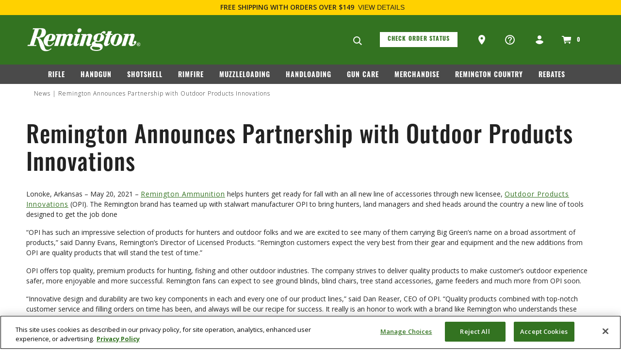

--- FILE ---
content_type: text/html;charset=UTF-8
request_url: https://www.remington.com/news/partnership-outdoor-products-innovations.html
body_size: 16526
content:
<!DOCTYPE html>
<html lang="">
<head>
<!--[if gt IE 9]><!-->
<script>//common/scripts.isml</script>
<script defer type="text/javascript" src="/on/demandware.static/Sites-remington-Site/-/default/v1769325760635/js/main.js"></script>


<script defer type="text/javascript" src="/on/demandware.static/Sites-remington-Site/-/default/v1769325760635/lib/jquery.zoom.min.js"></script>




    <script defer type="text/javascript" src="/on/demandware.static/-/Library-Sites-RemingtonSharedLibrary/default/v1769325760635/js/global-federalAmmunition.js"></script>




<!--<![endif]-->
<meta charset=UTF-8>

<meta http-equiv="x-ua-compatible" content="ie=edge">

<meta name="viewport" content="width=device-width, initial-scale=1">



  <title>Remington Announces Partnership with Outdoor Products Innovations</title>


<meta name="description" content="Remington Ammunition helps hunters get ready for fall with an all new line of accessories through new licensee, Outdoor Products Innovations (OPI)."/>





    <meta name="msvalidate.01" content="C0297A8DC01F947668D223B8624A5C61" />



<link rel="preconnect" href="https://fonts.gstatic.com" crossorigin />
<link rel="dns-prefetch" href="https://script.hotjar.com" crossorigin />
<link rel="dns-prefetch" href="https://www.googletagmanager.com" crossorigin />
<link rel="dns-prefetch" href="https://cdn.cquotient.com/" crossorigin />
<link rel="dns-prefetch" href="https://staticw2.yotpo.com/" crossorigin />
<link rel="preload" href="/on/demandware.static/Sites-remington-Site/-/default/v1769325760635/css/skin/skin.css" fetchpriority="low" as="style" />
<link rel="preload" href="/on/demandware.static/Sites-remington-Site/-/default/v1769325760635/css/global.css"  fetchpriority="low" as="style"  />
<link href="https://fonts.googleapis.com/css2?family=Open+Sans:wght@300;400;600;700;800&family=Oswald:wght@200;300;400;500;600;700&display=swap" rel="preload" as="style">
<link href="https://fonts.googleapis.com/css2?family=Open+Sans:wght@300;400;600;700;800&display=swap" rel="preload" as="style">


<link rel="icon" type="image" href="/on/demandware.static/Sites-remington-Site/-/default/dw74a76f36/images/favicons/favicon.ico" alt="Remington"/>
<link rel="icon" type="image/png" href="/on/demandware.static/Sites-remington-Site/-/default/dwacac3f3a/images/favicons/android-chrome-512x512.png" sizes="512x512" alt="Remington"/>
<link rel="icon" type="image/png" href="/on/demandware.static/Sites-remington-Site/-/default/dwdbf787dd/images/favicons/android-chrome-192x192.png" sizes="192x192" alt="Remington"/>
<link rel="icon" type="image/png" href="/on/demandware.static/Sites-remington-Site/-/default/dw4b0be520/images/favicons/apple-touch-icon.png" sizes="180x180" alt="Remington"/>
<link rel="icon" type="image/png" href="/on/demandware.static/Sites-remington-Site/-/default/dw32995b40/images/favicons/favicon-32x32.png" sizes="32x32" alt="Remington"/>
<link rel="icon" type="image/png" href="/on/demandware.static/Sites-remington-Site/-/default/dw993d9d78/images/favicons/favicon-16x16.png" sizes="16x16" alt="Remington"/>


<link rel="stylesheet" href="/on/demandware.static/Sites-remington-Site/-/default/v1769325760635/css/skin/skin.css" media="print" onload="this.media='all'" />

<link href="https://fonts.googleapis.com/css2?family=Open+Sans:wght@300;400;600;700;800&family=Oswald:wght@200;300;400;500;600;700&display=swap" rel="stylesheet">
<link href="https://fonts.googleapis.com/css2?family=Open+Sans:wght@300;400;600;700;800&display=swap" rel="stylesheet">
<link rel="stylesheet" href="/on/demandware.static/Sites-remington-Site/-/default/v1769325760635/css/global.css" media="print" onload="this.media='all'" />




    <link rel="canonical" href="https://www.remington.com/news/partnership-outdoor-products-innovations.html"/>
    <link rel="alternate" href="https://www.remington.com/news/partnership-outdoor-products-innovations.html" hreflang="en-us"/>


<!--  BM Stylesheet -->



	<link rel="stylesheet" type="text/css" href="/on/demandware.static/-/Library-Sites-RemingtonSharedLibrary/default/v1769325760635/css/global-federalAmmunition.css" />



    <meta name="google-site-verification" content="MCqCk_OrB-s1Ps5ldhEC508W4W_H0DzKeL5A3aZdszI" />





















    <!-- dwMarker="content" dwContentID="3cf3f073e3a84263719a59bb4b" -->
    <!-- OneTrust Cookies Consent Notice start for remington.com -->
<script src="https://cdn.cookielaw.org/scripttemplates/otSDKStub.js"  type="text/javascript" charset="UTF-8" data-domain-script="018dd760-2b7f-78b1-8d51-8e006174e7b4" ></script>
<script type="text/javascript">
function OptanonWrapper() { }
</script>
<!-- OneTrust Cookies Consent Notice end for remington.com -->
    <!-- End scrpit include content-asset -->








<script>
    var pageAction = 'pageshow';
    window.dataLayer = window.dataLayer || [];
    dataLayer.push({"event":"site","site":{"ID":"remington","brandID":"remington","themeID":"","locale":"en_US","language":"en","currency":"USD","environment":"production"}});
    var orderId = -1;

    // In all cases except Order Confirmation, the data layer should be pushed, so default to that case
    var pushDataLayer = true;
    if (pageAction === 'orderconfirm') {
        // As of now, the correction is for order confirmation only
        orderId = getOrderId({"event":"content","page":{"type":"content","name":"Remington Announces Partnership with Outdoor Products Innovations","category":"Remington Announces Partnership with Outdoor Products Innovations","subcategory1":"","subcategory2":""}});
        var ordersPushedToGoogle = getOrdersPushedToGoogle();
        var orderHasBeenPushedToGoogle = orderHasBeenPushedToGoogle(orderId, ordersPushedToGoogle);
        if (orderHasBeenPushedToGoogle) {
            // If the data has already been sent, let's not push it again.
            pushDataLayer = false;
        }
    }

    if (pushDataLayer) {
        dataLayer.push({"event":"content","page":{"type":"content","name":"Remington Announces Partnership with Outdoor Products Innovations","category":"Remington Announces Partnership with Outdoor Products Innovations","subcategory1":"","subcategory2":""}});
        if (pageAction === 'orderconfirm') {
            // Add the orderId to the array of orders that is being stored in localStorage
            ordersPushedToGoogle.push(orderId);
            // The localStorage is what is used to prevent the duplicate send from mobile platforms
            window.localStorage.setItem('ordersPushedToGoogle', JSON.stringify(ordersPushedToGoogle));
        }
    }

    function getOrderId(dataLayer) {
        if ('ecommerce' in dataLayer) {
            if ('purchase' in dataLayer.ecommerce && 'actionField' in dataLayer.ecommerce.purchase &&
                'id' in dataLayer.ecommerce.purchase.actionField) {
                return dataLayer.ecommerce.purchase.actionField.id;
            }
        }

        return -1;
    }

    function getOrdersPushedToGoogle() {
        var ordersPushedToGoogleString = window.localStorage.getItem('ordersPushedToGoogle');
        if (ordersPushedToGoogleString && ordersPushedToGoogleString.length > 0) {
            return JSON.parse(ordersPushedToGoogleString);
        }

        return [];
    }

    function orderHasBeenPushedToGoogle(orderId, ordersPushedToGoogle) {
        if (orderId) {
            for (var index = 0; index < ordersPushedToGoogle.length; index++) {
                if (ordersPushedToGoogle[index] === orderId) {
                    return true;
                }
            }
        }

        return false;
    }
</script>

<script>
    window.dataLayer = window.dataLayer || [];
    dataLayer.push({"event":"customer","customer":{"ID":"abOTdugH9PvbyeLbEhskScuQUh","anonymous":true,"authenticated":false,"registered":false,"profile":{"customerNo":"abOTdugH9PvbyeLbEhskScuQUh","email":"","emailHash":""},"orderCount":0,"sourceCode":"","customerGroups":["Everyone","Unregistered"],"experience":{"abtest":"[]"}}});
</script>



<!-- Google Tag Manager -->
<script>(function(w,d,s,l,i){w[l]=w[l]||[];w[l].push({'gtm.start':
new Date().getTime(),event:'gtm.js'});var f=d.getElementsByTagName(s)[0],
j=d.createElement(s),dl=l!='dataLayer'?'&l='+l:'';j.setAttributeNode(d.createAttribute('data-ot-ignore'));j.async=true;j.src=
'https://www.googletagmanager.com/gtm.js?id='+i+dl;f.parentNode.insertBefore(j,f);
})(window,document,'script','dataLayer','GTM-MGC8T454');</script>
<!-- End Google Tag Manager -->


<script defer src="/on/demandware.static/Sites-remington-Site/-/default/v1769325760635/js/tagmanager.js"></script>



    
<script src="https://fpt.remington.com/mdt.js?session_id=2d1bf914b7da48acb96f86969a&instanceId=c94080c7-8f74-4603-bfdd-8a638d5a5ca0" type="text/javascript"></script>

<script>
    //Run device fingerprinting once the DOM has loaded…
    document.addEventListener("DOMContentLoaded", function(){
        dfp.doFpt(document);
    });
</script>






<!-- Avoids FUOC-->
<script>
let domReady = (cb) => {
  document.readyState === 'interactive' || document.readyState === 'complete'
    ? cb()
    : document.addEventListener('DOMContentLoaded', cb);
};

domReady(() => {
  document.body.style.visibility = 'visible';
});
</script>
<noscript><style>body { visibility: visible; }</style></noscript>


<script type="text/javascript">//<!--
/* <![CDATA[ (head-active_data.js) */
var dw = (window.dw || {});
dw.ac = {
    _analytics: null,
    _events: [],
    _category: "",
    _searchData: "",
    _anact: "",
    _anact_nohit_tag: "",
    _analytics_enabled: "true",
    _timeZone: "US/Central",
    _capture: function(configs) {
        if (Object.prototype.toString.call(configs) === "[object Array]") {
            configs.forEach(captureObject);
            return;
        }
        dw.ac._events.push(configs);
    },
	capture: function() { 
		dw.ac._capture(arguments);
		// send to CQ as well:
		if (window.CQuotient) {
			window.CQuotient.trackEventsFromAC(arguments);
		}
	},
    EV_PRD_SEARCHHIT: "searchhit",
    EV_PRD_DETAIL: "detail",
    EV_PRD_RECOMMENDATION: "recommendation",
    EV_PRD_SETPRODUCT: "setproduct",
    applyContext: function(context) {
        if (typeof context === "object" && context.hasOwnProperty("category")) {
        	dw.ac._category = context.category;
        }
        if (typeof context === "object" && context.hasOwnProperty("searchData")) {
        	dw.ac._searchData = context.searchData;
        }
    },
    setDWAnalytics: function(analytics) {
        dw.ac._analytics = analytics;
    },
    eventsIsEmpty: function() {
        return 0 == dw.ac._events.length;
    }
};
/* ]]> */
// -->
</script>
<script type="text/javascript">//<!--
/* <![CDATA[ (head-cquotient.js) */
var CQuotient = window.CQuotient = {};
CQuotient.clientId = 'bdbj-remington';
CQuotient.realm = 'BKSZ';
CQuotient.siteId = 'remington';
CQuotient.instanceType = 'prd';
CQuotient.locale = 'default';
CQuotient.fbPixelId = '__UNKNOWN__';
CQuotient.activities = [];
CQuotient.cqcid='';
CQuotient.cquid='';
CQuotient.cqeid='';
CQuotient.cqlid='';
CQuotient.apiHost='api.cquotient.com';
/* Turn this on to test against Staging Einstein */
/* CQuotient.useTest= true; */
CQuotient.useTest = ('true' === 'false');
CQuotient.initFromCookies = function () {
	var ca = document.cookie.split(';');
	for(var i=0;i < ca.length;i++) {
	  var c = ca[i];
	  while (c.charAt(0)==' ') c = c.substring(1,c.length);
	  if (c.indexOf('cqcid=') == 0) {
		CQuotient.cqcid=c.substring('cqcid='.length,c.length);
	  } else if (c.indexOf('cquid=') == 0) {
		  var value = c.substring('cquid='.length,c.length);
		  if (value) {
		  	var split_value = value.split("|", 3);
		  	if (split_value.length > 0) {
			  CQuotient.cquid=split_value[0];
		  	}
		  	if (split_value.length > 1) {
			  CQuotient.cqeid=split_value[1];
		  	}
		  	if (split_value.length > 2) {
			  CQuotient.cqlid=split_value[2];
		  	}
		  }
	  }
	}
}
CQuotient.getCQCookieId = function () {
	if(window.CQuotient.cqcid == '')
		window.CQuotient.initFromCookies();
	return window.CQuotient.cqcid;
};
CQuotient.getCQUserId = function () {
	if(window.CQuotient.cquid == '')
		window.CQuotient.initFromCookies();
	return window.CQuotient.cquid;
};
CQuotient.getCQHashedEmail = function () {
	if(window.CQuotient.cqeid == '')
		window.CQuotient.initFromCookies();
	return window.CQuotient.cqeid;
};
CQuotient.getCQHashedLogin = function () {
	if(window.CQuotient.cqlid == '')
		window.CQuotient.initFromCookies();
	return window.CQuotient.cqlid;
};
CQuotient.trackEventsFromAC = function (/* Object or Array */ events) {
try {
	if (Object.prototype.toString.call(events) === "[object Array]") {
		events.forEach(_trackASingleCQEvent);
	} else {
		CQuotient._trackASingleCQEvent(events);
	}
} catch(err) {}
};
CQuotient._trackASingleCQEvent = function ( /* Object */ event) {
	if (event && event.id) {
		if (event.type === dw.ac.EV_PRD_DETAIL) {
			CQuotient.trackViewProduct( {id:'', alt_id: event.id, type: 'raw_sku'} );
		} // not handling the other dw.ac.* events currently
	}
};
CQuotient.trackViewProduct = function(/* Object */ cqParamData){
	var cq_params = {};
	cq_params.cookieId = CQuotient.getCQCookieId();
	cq_params.userId = CQuotient.getCQUserId();
	cq_params.emailId = CQuotient.getCQHashedEmail();
	cq_params.loginId = CQuotient.getCQHashedLogin();
	cq_params.product = cqParamData.product;
	cq_params.realm = cqParamData.realm;
	cq_params.siteId = cqParamData.siteId;
	cq_params.instanceType = cqParamData.instanceType;
	cq_params.locale = CQuotient.locale;
	
	if(CQuotient.sendActivity) {
		CQuotient.sendActivity(CQuotient.clientId, 'viewProduct', cq_params);
	} else {
		CQuotient.activities.push({activityType: 'viewProduct', parameters: cq_params});
	}
};
/* ]]> */
// -->
</script>

</head>
<body class="" style="visibility: hidden;">
<script>0</script>

<div class="page" data-action="Page-Show" data-querystring="cid=partnership-outdoor-products-innovations" >



















<script>
 dataLayer.push({
   'regionCode': 'OH'
 })
</script>




<header>
    <a href="#maincontent" class="skip" aria-label="Skip to main content">Skip to main content</a>
<a href="#footercontent" class="skip" aria-label="Skip to footer content">Skip to footer content</a>
    <div class="header-banner slide-up">
        <div class="container">
            <div class="d-flex justify-content-between">
                <div class="content">
                    
	 


	<div class="html-slot-container">
    
        
            <div class="full-width d-flex align-items-center" id="globalBannerCarousel" role="main" aria-label="Running Promotions">
	<div id="globalBannerCarouselSlide" class="carousel slide full-width" data-ride="carousel">
		<div class="carousel-inner full-width ">
			<div class="carousel-item full-width active" data-interval="10000">
				<div class="header-promotion text-center rem-yellow">

  <div class="row no-gutters">
        <div class="col-lg-7 col-md-7 col-sm-12 text-lg-right text-sm-center">
            <strong>FREE SHIPPING</strong> WITH ORDERS OVER $149&nbsp;&nbsp;
        </div>
        <div class="col-lg-3 col-md-3 col-sm-12 text-lg-left text-sm-center">
            <a class="font-weight-normal" style="letter-spacing: 0px; font-family: Nunito Sans,sans-serif;" href="/orders.html">View Details</a>
        </div>
    </div>
</div>
			</div>
			
			
			<div class="carousel-item full-width " data-interval="10000">
				<div class="header-promotion text-center rem-yellow">
                        <div class="text-center text-uppercase rem-yellow">
                            <div >
                               For firearm related information, please visit <a href="https://www.remarms.com/" target="_blank" rel="nofollow">www.remarms.com</a>. 
                            </div>
                        </div>
                    </div>
			</div>
			
		</div>
		
		<!-- <ol class="carousel-indicators">
			<li data-target="#employeeTestimonialsSlide" data-slide-to="0" class="active"></li>
			<li data-target="#employeeTestimonialsSlide" data-slide-to="1" class="remove-padding"></li>
			<li data-target="#employeetestimonialsslide" data-slide-to="2" class="remove-padding"></li>
			<li data-target="#employeetestimonialsslide" data-slide-to="3" class="remove-padding"></li>
			<li data-target="#employeetestimonialsslide" data-slide-to="4" class="remove-padding"></li>
			<li data-target="#employeetestimonialsslide" data-slide-to="5" class="remove-padding"></li>
			<li data-target="#employeetestimonialsslide" data-slide-to="6" class="remove-padding"></li>
			<li data-target="#employeetestimonialsslide" data-slide-to="7" class="remove-padding"></li>
		</ol> 
		<a class="carousel-control-prev" href="#employeeTestimonialsSlide" role="button" data-slide="prev">
			  <span class="carousel-control-prev-icon" aria-hidden="true"></span>
			  <span class="sr-only">Previous</span>
			 </a> -->
<!--  <a class="carousel-control-next" href="#employeeTestimonialsSlide" role="button" data-slide="next">
			  <span class="carousel-control-next-icon" aria-hidden="true"></span>
			  <span class="sr-only">Next</span>
			 </a>  -->
			 </div>
	</div>

<style>
	
	.carousel-title{
		font-size:5rem;
		}
		.carousel-copy{
		font-size:1.025rem;
		font-style: italic;
		}
	
	
	
	
	
	
</style>
<script>
    window.onload = (event) => {
        $('[data-toggle="tooltip"]').tooltip();
    };
</script>
<style>
.rem-blue{
background-color:#5cbdd8;
}
.rem-yellow{
background-color:#ffd100 !important;
}

</style>
        
    
</div>
 
	
                </div>
            </div>
        </div>
    </div>
    <nav  aria-labelledby="nav-title" class="menu-container">
        <h2 id="nav-title" class="sr-only">navigation</h2>
        <div class="header-wrapper cls-remigton-header">
            <div class="header container menu">
                <div class="row align-items-center">
                    <div class="col-12 container-padding">
                        <div class="navbar-header">
                            <div class="brand">
                                <a class="logo-home" href="/" title="Remington Home">
                                    <img class="d-none d-th-block" src="/on/demandware.static/Sites-remington-Site/-/default/dw7d656af3/images/svg-icons/icon-logo-desktop.svg" alt="Remington" />
                                    <img class="d-md-block hidden-sm-down d-th-none" src="/on/demandware.static/Sites-remington-Site/-/default/dwc44dfe53/images/svg-icons/icon-logo-tablet.svg" alt="Remington" />
                                    <img class="d-md-none" src="/on/demandware.static/Sites-remington-Site/-/default/dw5538c5ac/images/svg-icons/icon-logo-mobile.svg" alt="Remington" />
                                </a>
                            </div>
                            <div class="header-utility-links d-flex align-items-center justify-content-end">
                                <div class="search d-none d-th-inline-block searchmenu">
                                    <div class="search-content">
                                        <div class="site-search" role="search" name="simpleSearch" aria-labelledby="search-title">
       <span id="search-title" class='sr-only'>Search suggestions</span>
	<form 
          action="/search"
          method="get"
          role="combobox"
          aria-describedby="search-assistive-text"
          aria-haspopup="listbox"
          aria-owns="search-results"
          aria-expanded="false"
          aria-autocomplete="list"
          aria-activedescendant=""
          aria-controls="search-results"
          aria-label="Enter Keyword or Item No."
       >
        <input class="form-control search-field"
               type="search"
               name="q"
               value=""
               placeholder="Search Site"
               role="textbox"
                />
        <div class="search close-button" aria-label="Submit search keywords"></div>       
        <div class="suggestions-wrapper" data-url="/on/demandware.store/Sites-remington-Site/default/SearchServices-GetSuggestions?q="></div>
        <input type="hidden" value="default" name="lang">
	</form>
</div>

                                    </div>
                                </div>
                                <div class="search-icon">
                                    <img src="/on/demandware.static/Sites-remington-Site/-/default/dwa02d5f22/images/svg-icons/icon_search.svg" alt="Remington" />
                                </div>
                                <div class="d-none d-th-block utility">
                                    
                                        
<a href="/login" class="btn btn-secondary" role="button" aria-label="Check Order Status">
   Check Order Status
</a>
<a class="text-decoration-none utility-links--where-to-buy" href="/where-to-buy.html" role="button" aria-label="Ammo Store Locator">
    <img class="cls-search lazyload" loading="lazy" data-src="/on/demandware.static/Sites-remington-Site/-/default/dw35ac9364/images/svg-icons/storefinder.svg" alt="Remington" />
    <span class="sr-only">Ammo Store Locator</span>
</a>

<a class="text-decoration-none" href="/support.html" role="button" aria-label="Support">
    <img src="/on/demandware.static/Sites-remington-Site/-/default/dw654f4ad2/images/svg-icons/icon_support.svg" alt="Remington" />
</a>


    <div class="user hidden-md-down">
        <a href="https://www.remington.com/login" role="button" aria-label="Login to your account">
            <img src="/on/demandware.static/Sites-remington-Site/-/default/dwb0711485/images/svg-icons/icon_account.svg" alt="Remington" width="24" height="24" />
        </a>
    </div>


                                    
                                    
                                </div>
                                 
                                    <div class="minicart" data-action-url="/on/demandware.store/Sites-remington-Site/default/Cart-MiniCartShow">
                                        















<div class="minicart-total hide-link-med">
    <a class="minicart-link svg" href="https://www.remington.com/cart" title="Cart 0 Items" aria-label="Cart 0 Items" aria-haspopup="true">
        <img src="/on/demandware.static/Sites-remington-Site/-/default/dw76b62a35/images/svg-icons/icon_cart.svg" alt="Remington" />
        <span class="minicart-quantity">0</span>
    </a>
</div>

<div class="minicart-total hide-no-link">
   <img src="/on/demandware.static/Sites-remington-Site/-/default/dw76b62a35/images/svg-icons/icon_cart.svg" alt="Remington" />
    <span class="minicart-quantity">0</span>
</div>
<div class="popover popover-bottom"></div>

                                    </div>
                                
                                 <button class="navbar-toggler d-th-none" type="button" aria-controls="sg-navbar-collapse" aria-expanded="false" aria-label="Toggle navigation"></button>
                            </div>
                        </div>
                    </div>
                </div>
            </div>
        </div>
        <div class="main-menu cls-remigton-navbar navbar-toggleable-lg menu-toggleable-left multilevel-dropdown d-th-block" id="sg-navbar-collapse">
            <div class="container">
                <div class="row">
                    

















<div role="menubar" class="navbar navbar-expand-th bg-inverse col-12" aria-label="navigation">
<div class="close-menu clearfix d-th-none">
<div class="back pull-left">
<a href="#" role="button">
<span class="caret-left"></span>
Back
</a>
</div>
<div class="close-button pull-right">
<a href="#" role="button" aria-label="Close">

<span class="svg">
<svg xmlns="http://www.w3.org/2000/svg" width="16" height="16" viewBox="0 0 16 16">
<path fill="#353535" fill-rule="evenodd" d="M8 6.222L14.222 0 16 1.778 9.778 8 16 14.222 14.222 16 8 9.778 1.778 16 0 14.222 6.222 8 0 1.778 1.778 0z"/>
</svg>
</span>
</a>
</div>
</div>
<div class="menu-group" aria-label="Main menu" role="menubar">
<ul class="nav navbar-nav" role="menu">

    <li class="nav-item d-th-none" role="menuitem">
        <a href="https://www.remington.com/login" class="nav-link">
            <span class="user-message">Login / Check Order Status</span>
        </a>
    </li>






<li class="nav-item dropdown link-Rifle" role="menuitem">
<a href="https://www.remington.com/rifle/" class="nav-link dropdown-caret" role="button" data-toggle="dropdown" aria-haspopup="true" aria-expanded="false">Rifle</a>
<div class="dropdown-menu" role="menu" aria-hidden="true">
<div class="menu-row col-th-12 pull-left position-sm-static">

<div class="menu-column">


<ul class="menu-list">

<li class="dropdown-item" role="menuitem">

<a href="https://www.remington.com/rifle/core-lokt/" role="button" class="dropdown-link">Core-Lokt</a>

</li>

<li class="dropdown-item" role="menuitem">

<a href="https://www.remington.com/rifle/core-lokt-copper/" role="button" class="dropdown-link">Core-Lokt Copper</a>

</li>

<li class="dropdown-item" role="menuitem">

<a href="https://www.remington.com/rifle/core-lokt-tipped/" role="button" class="dropdown-link">Core-Lokt Tipped</a>

</li>

<li class="dropdown-item" role="menuitem">

<a href="https://www.remington.com/rifle/core-lokt-tipped-lever-gun/" role="button" class="dropdown-link">Core-Lokt Tipped Lever Gun</a>

</li>

<li class="dropdown-item" role="menuitem">

<a href="https://www.remington.com/rifle/high-performance-rifle/" role="button" class="dropdown-link">High Performance Rifle</a>

</li>

<li class="dropdown-item" role="menuitem">

<a href="https://www.remington.com/rifle/managed-recoil/" role="button" class="dropdown-link">Managed Recoil</a>

</li>

<li class="dropdown-item" role="menuitem">

<a href="https://www.remington.com/rifle/premier-accutip/" role="button" class="dropdown-link">Premier AccuTip</a>

</li>

<li class="dropdown-item" role="menuitem">

<a href="https://www.remington.com/rifle/premier-accutip-v/" role="button" class="dropdown-link">Premier Accutip-V</a>

</li>

<li class="dropdown-item" role="menuitem">

<a href="https://www.remington.com/rifle/premier-cut/" role="button" class="dropdown-link">Premier CuT</a>

</li>

<li class="dropdown-item" role="menuitem">

<a href="https://www.remington.com/rifle/premier-long-range/" role="button" class="dropdown-link">Premier Long Range</a>

</li>

<li class="dropdown-item" role="menuitem">

<a href="https://www.remington.com/rifle/premier-match/" role="button" class="dropdown-link">Premier Match</a>

</li>

<li class="dropdown-item" role="menuitem">

<a href="https://www.remington.com/rifle/premier-scirocco/" role="button" class="dropdown-link">Premier Scirocco</a>

</li>

<li class="dropdown-item" role="menuitem">

<a href="https://www.remington.com/rifle/subsonic-rifle/" role="button" class="dropdown-link">Subsonic Rifle</a>

</li>

<li class="dropdown-item" role="menuitem">

<a href="https://www.remington.com/rifle/ultimate-defense/" role="button" class="dropdown-link">Ultimate Defense</a>

</li>

<li class="dropdown-item" role="menuitem">

<a href="https://www.remington.com/rifle/umc-rifle/" role="button" class="dropdown-link">UMC Rifle</a>

</li>

</ul>

</div>

<div class="menu-column">


<ul class="menu-list">

<li class="dropdown-item" role="menuitem">

<a href="https://www.remington.com/rifle/shop-by-caliber/" role="button" class="dropdown-link has-sub-cat">Shop By Caliber<span class="d-md-none caret-icon caret-right"></span></a>


<ul class="menu-list">

<li class="dropdown-item" role="menuitem">

<a href="https://www.remington.com/rifle/shop-by-caliber/360-buckhammer/" role="button" class="dropdown-link">360 Buckhammer</a>

</li>

<li class="dropdown-item" role="menuitem">

<a href="https://www.remington.com/rifle/shop-by-caliber/7mm-rem-magnum/" role="button" class="dropdown-link">7mm Rem Magnum</a>

</li>

<li class="dropdown-item" role="menuitem">

<a href="https://www.remington.com/rifle/shop-by-caliber/7mm-08-rem/" role="button" class="dropdown-link">7mm-08 Rem</a>

</li>

<li class="dropdown-item" role="menuitem">

<a href="https://www.remington.com/rifle/shop-by-caliber/223-rem/" role="button" class="dropdown-link">223 Rem</a>

</li>

<li class="dropdown-item" role="menuitem">

<a href="https://www.remington.com/rifle/shop-by-caliber/6.5-creedmoor/" role="button" class="dropdown-link">6.5 Creedmoor</a>

</li>

<li class="dropdown-item" role="menuitem">

<a href="https://www.remington.com/rifle/shop-by-caliber/270-win/" role="button" class="dropdown-link">270 Win</a>

</li>

<li class="dropdown-item" role="menuitem">

<a href="https://www.remington.com/rifle/shop-by-caliber/300-win-magnum/" role="button" class="dropdown-link">300 Win Magnum</a>

</li>

<li class="dropdown-item" role="menuitem">

<a href="https://www.remington.com/rifle/shop-by-caliber/300-win-short-magnum/" role="button" class="dropdown-link">300 Win Short Magnum</a>

</li>

<li class="dropdown-item" role="menuitem">

<a href="https://www.remington.com/rifle/shop-by-caliber/30-06-springfield/" role="button" class="dropdown-link">30-06 Springfield</a>

</li>

<li class="dropdown-item" role="menuitem">

<a href="https://www.remington.com/rifle/shop-by-caliber/308-win/" role="button" class="dropdown-link">308 Win</a>

</li>

<li class="dropdown-item" role="menuitem">

<a href="https://www.remington.com/rifle/shop-by-caliber/375-handh-magnum/" role="button" class="dropdown-link">375 H&amp;H Magnum</a>

</li>

<li class="dropdown-item" role="menuitem">

<a href="https://www.remington.com/rifle/shop-by-caliber/243-win/" role="button" class="dropdown-link">243 Win</a>

</li>

<li class="dropdown-item" role="menuitem">

<a href="https://www.remington.com/rifle/shop-by-caliber/300-blackout/" role="button" class="dropdown-link">300 Blackout</a>

</li>

<li class="dropdown-item" role="menuitem">

<a href="https://www.remington.com/rifle/shop-by-caliber/30-30-win/" role="button" class="dropdown-link">30-30 Win</a>

</li>

<li class="dropdown-item" role="menuitem">

<a href="https://www.remington.com/rifle/shop-by-caliber/45-70-government/" role="button" class="dropdown-link">45-70 Government</a>

</li>

<li class="dropdown-item" role="menuitem">

<a href="https://www.remington.com/rifle/shop-by-caliber/450-bushmaster/" role="button" class="dropdown-link">450 Bushmaster</a>

</li>

<li class="dropdown-item" role="menuitem">

<a href="https://www.remington.com/rifle/shop-by-caliber/7mm-backcountry/" role="button" class="dropdown-link">7mm Backcountry</a>

</li>

<li class="dropdown-item" role="menuitem">

<a href="https://www.remington.com/rifle/shop-by-caliber/shop-all-calibers/" role="button" class="dropdown-link">Shop All Calibers</a>

</li>

</ul>


</li>

</ul>

</div>



<div class="menu-column d-none d-lg-block header-banner-column">
<style>
.menu-column.header-banner-column .callout-rifle  {min-width: 300px; max-width:300px;}
</style>

<div class="callout-rifle text-center ">
<div class="mb-2 mx-2">
<div class="h3">Premier AccuTip-V</div>
<a href="/rifle/premier-accutip-v/"><img  src="https://www.remington.com/dw/image/v2/BKSZ_PRD/on/demandware.static/-/Library-Sites-RemingtonSharedLibrary/default/dw71bb2fd4/images/NavImages/AccuTip-V-500x500.jpg?sw=300"  alt="hunter in camo holding a rifle"/></a>
</div>
<p>In varmint calibers, AccuTip-V combines superb flight characteristics and match-grade accuracy with a design optimized for explosive on-game results.</p>
<a href="/rifle/premier-accutip-v/" class="btn btn-primary text-white">Shop Now</a>
</div>

</div>


</div>
</li>




<li class="nav-item dropdown link-Handgun" role="menuitem">
<a href="https://www.remington.com/handgun/" class="nav-link dropdown-caret" role="button" data-toggle="dropdown" aria-haspopup="true" aria-expanded="false">Handgun</a>
<div class="dropdown-menu" role="menu" aria-hidden="true">
<div class="menu-row col-th-12 pull-left position-sm-static">

<div class="menu-column">


<ul class="menu-list">

<li class="dropdown-item" role="menuitem">

<a href="https://www.remington.com/handgun/core-lokt-handgun/" role="button" class="dropdown-link">Core-Lokt Handgun</a>

</li>

<li class="dropdown-item" role="menuitem">

<a href="https://www.remington.com/handgun/golden-saber-bonded/" role="button" class="dropdown-link">Golden Saber Bonded</a>

</li>

<li class="dropdown-item" role="menuitem">

<a href="https://www.remington.com/handgun/golden-saber-defense-compact/" role="button" class="dropdown-link">Golden Saber Defense Compact</a>

</li>

<li class="dropdown-item" role="menuitem">

<a href="https://www.remington.com/handgun/golden-saber-defense/" role="button" class="dropdown-link">Golden Saber Defense</a>

</li>

<li class="dropdown-item" role="menuitem">

<a href="https://www.remington.com/handgun/high-terminal-performance/" role="button" class="dropdown-link">High Terminal Performance</a>

</li>

<li class="dropdown-item" role="menuitem">

<a href="https://www.remington.com/handgun/performance-wheelgun/" role="button" class="dropdown-link">Performance WheelGun</a>

</li>

<li class="dropdown-item" role="menuitem">

<a href="https://www.remington.com/handgun/remington-range/" role="button" class="dropdown-link">Remington Range</a>

</li>

<li class="dropdown-item" role="menuitem">

<a href="https://www.remington.com/handgun/remington-range-clean/" role="button" class="dropdown-link">Remington Range Clean</a>

</li>

<li class="dropdown-item" role="menuitem">

<a href="https://www.remington.com/handgun/subsonic-handgun/" role="button" class="dropdown-link">Subsonic Handgun</a>

</li>

<li class="dropdown-item" role="menuitem">

<a href="https://www.remington.com/handgun/ultimate-defense-handgun/" role="button" class="dropdown-link">Ultimate Defense Handgun</a>

</li>

<li class="dropdown-item" role="menuitem">

<a href="https://www.remington.com/handgun/umc-handgun/" role="button" class="dropdown-link">UMC Handgun</a>

</li>

</ul>

</div>

<div class="menu-column">


<ul class="menu-list">

<li class="dropdown-item" role="menuitem">

<a href="https://www.remington.com/handgun/shop-by-caliber/" role="button" class="dropdown-link has-sub-cat">Shop By Caliber<span class="d-md-none caret-icon caret-right"></span></a>


<ul class="menu-list">

<li class="dropdown-item" role="menuitem">

<a href="https://www.remington.com/handgun/shop-by-caliber/30-super-carry/" role="button" class="dropdown-link">30 Super Carry</a>

</li>

<li class="dropdown-item" role="menuitem">

<a href="https://www.remington.com/handgun/shop-by-caliber/32-handr-magnum/" role="button" class="dropdown-link">32 H&amp;R Magnum</a>

</li>

<li class="dropdown-item" role="menuitem">

<a href="https://www.remington.com/handgun/shop-by-caliber/357-magnum/" role="button" class="dropdown-link">357 Magnum</a>

</li>

<li class="dropdown-item" role="menuitem">

<a href="https://www.remington.com/handgun/shop-by-caliber/380-auto/" role="button" class="dropdown-link">380 Auto</a>

</li>

<li class="dropdown-item" role="menuitem">

<a href="https://www.remington.com/handgun/shop-by-caliber/45-auto/" role="button" class="dropdown-link">45 Auto</a>

</li>

<li class="dropdown-item" role="menuitem">

<a href="https://www.remington.com/handgun/shop-by-caliber/9mm-luger/" role="button" class="dropdown-link">9mm Luger</a>

</li>

<li class="dropdown-item" role="menuitem">

<a href="https://www.remington.com/handgun/shop-by-caliber/9mm-luger--p/" role="button" class="dropdown-link">9mm Luger +P</a>

</li>

<li class="dropdown-item" role="menuitem">

<a href="https://www.remington.com/handgun/shop-by-caliber/10mm-auto/" role="button" class="dropdown-link">10mm Auto</a>

</li>

<li class="dropdown-item" role="menuitem">

<a href="https://www.remington.com/handgun/shop-by-caliber/44-rem-magnum/" role="button" class="dropdown-link">44 Rem Magnum</a>

</li>

<li class="dropdown-item" role="menuitem">

<a href="https://www.remington.com/handgun/shop-by-caliber/38-special/" role="button" class="dropdown-link">38 Special</a>

</li>

<li class="dropdown-item" role="menuitem">

<a href="https://www.remington.com/handgun/shop-by-caliber/40-sandw/" role="button" class="dropdown-link">40 S&amp;W</a>

</li>

<li class="dropdown-item" role="menuitem">

<a href="https://www.remington.com/handgun/shop-by-caliber/shop-all-calibers/" role="button" class="dropdown-link">Shop All Calibers</a>

</li>

</ul>


</li>

</ul>

</div>



<div class="menu-column d-none d-lg-block header-banner-column">
<style>
/*There is a default max-width of 200 set programmatically on this element, the size of this html element can be further controlled in the style below*/
.menu-column.header-banner-column .callout-handgun  {min-width: 300px;max-width:300px;}
</style>

<div class="callout-handgun text-center">
<div class="mb-2 mx-2">
<div class="h3">30 Super Carry</div>
<a href="/handgun/shop-by-caliber/30-super-carry/"><img src="https://www.remington.com/dw/image/v2/BKSZ_PRD/on/demandware.static/-/Library-Sites-RemingtonSharedLibrary/default/dweba2837d/images/NavImages/Handgun-300x300.jpg?sw=300" alt="HTP packaging and pistol on a table" /></a>
<p>More than just an all-new cartridge, the compact design represents an entirely new class of ammunition engineered for absolute performance by every measure.</p>
</div>
<a href="/handgun/shop-by-caliber/30-super-carry/" class="btn btn-primary text-white">Shop Now</a>
<div>
</div>

</div>


</div>
</li>




<li class="nav-item dropdown link-shotshell" role="menuitem">
<a href="https://www.remington.com/shotshell/" class="nav-link dropdown-caret" role="button" data-toggle="dropdown" aria-haspopup="true" aria-expanded="false">Shotshell</a>
<div class="dropdown-menu" role="menu" aria-hidden="true">
<div class="menu-row col-th-12 pull-left position-sm-static">

<div class="menu-column">


<ul class="menu-list">

<li class="dropdown-item" role="menuitem">

<a href="https://www.remington.com/shotshell/accutip-sabot-slug/" role="button" class="dropdown-link">AccuTip Sabot Slug</a>

</li>

<li class="dropdown-item" role="menuitem">

<a href="https://www.remington.com/shotshell/duck-club-steel/" role="button" class="dropdown-link">Duck Club Steel</a>

</li>

<li class="dropdown-item" role="menuitem">

<a href="https://www.remington.com/shotshell/express-buckshot/" role="button" class="dropdown-link">Express Buckshot</a>

</li>

<li class="dropdown-item" role="menuitem">

<a href="https://www.remington.com/shotshell/express-extra-long-range/" role="button" class="dropdown-link">Express Extra Long Range</a>

</li>

<li class="dropdown-item" role="menuitem">

<a href="https://www.remington.com/shotshell/game-load/" role="button" class="dropdown-link">Game Load</a>

</li>

<li class="dropdown-item" role="menuitem">

<a href="https://www.remington.com/shotshell/gun-club/" role="button" class="dropdown-link">Gun Club</a>

</li>

<li class="dropdown-item" role="menuitem">

<a href="https://www.remington.com/shotshell/heavy-dove-load/" role="button" class="dropdown-link">Heavy Dove Load</a>

</li>

<li class="dropdown-item" role="menuitem">

<a href="https://www.remington.com/shotshell/hypersonic-steel/" role="button" class="dropdown-link">Hypersonic Steel</a>

</li>

<li class="dropdown-item" role="menuitem">

<a href="https://www.remington.com/shotshell/low-decibel/" role="button" class="dropdown-link">Low Decibel</a>

</li>

<li class="dropdown-item" role="menuitem">

<a href="https://www.remington.com/shotshell/nitro-27/" role="button" class="dropdown-link">Nitro 27</a>

</li>

<li class="dropdown-item" role="menuitem">

<a href="https://www.remington.com/shotshell/nitro-magnum/" role="button" class="dropdown-link">Nitro Magnum</a>

</li>

<li class="dropdown-item" role="menuitem">

<a href="https://www.remington.com/shotshell/nitro-pheasant/" role="button" class="dropdown-link">Nitro Pheasant</a>

</li>

<li class="dropdown-item" role="menuitem">

<a href="https://www.remington.com/shotshell/nitro-pigeon/" role="button" class="dropdown-link">Nitro Pigeon</a>

</li>

<li class="dropdown-item" role="menuitem">

<a href="https://www.remington.com/shotshell/nitro-steel/" role="button" class="dropdown-link">Nitro-Steel</a>

</li>

<li class="dropdown-item" role="menuitem">

<a href="https://www.remington.com/shotshell/nitro-steel-duplex/" role="button" class="dropdown-link">Nitro-Steel Duplex</a>

</li>

</ul>

</div>

<div class="menu-column">


<ul class="menu-list">

<li class="dropdown-item" role="menuitem">

<a href="https://www.remington.com/shotshell/nitro-turkey/" role="button" class="dropdown-link">Nitro Turkey</a>

</li>

<li class="dropdown-item" role="menuitem">

<a href="https://www.remington.com/shotshell/peters-paper/" role="button" class="dropdown-link">Peters Paper</a>

</li>

<li class="dropdown-item" role="menuitem">

<a href="https://www.remington.com/shotshell/pheasant-load/" role="button" class="dropdown-link">Pheasant Load</a>

</li>

<li class="dropdown-item" role="menuitem">

<a href="https://www.remington.com/shotshell/premier-bismuth/" role="button" class="dropdown-link">Premier Bismuth</a>

</li>

<li class="dropdown-item" role="menuitem">

<a href="https://www.remington.com/shotshell/premier-magnum-turkey/" role="button" class="dropdown-link">Premier Magnum Turkey</a>

</li>

<li class="dropdown-item" role="menuitem">

<a href="https://www.remington.com/shotshell/premier-nitro-sporting-clays/" role="button" class="dropdown-link">Premier Nitro Sporting Clays</a>

</li>

<li class="dropdown-item" role="menuitem">

<a href="https://www.remington.com/shotshell/premier-royal-flush/" role="button" class="dropdown-link">Premier Royal Flush</a>

</li>

<li class="dropdown-item" role="menuitem">

<a href="https://www.remington.com/shotshell/premier-sts/" role="button" class="dropdown-link">Premier STS</a>

</li>

<li class="dropdown-item" role="menuitem">

<a href="https://www.remington.com/shotshell/premier-tss/" role="button" class="dropdown-link">Premier TSS</a>

</li>

<li class="dropdown-item" role="menuitem">

<a href="https://www.remington.com/shotshell/slugger-rifled-slug/" role="button" class="dropdown-link">Slugger Rifled Slug</a>

</li>

<li class="dropdown-item" role="menuitem">

<a href="https://www.remington.com/shotshell/sportsman-hi-speed-steel/" role="button" class="dropdown-link">Sportsman Hi-Speed Steel</a>

</li>

<li class="dropdown-item" role="menuitem">

<a href="https://www.remington.com/shotshell/ultimate-defense-shotshell/" role="button" class="dropdown-link">Ultimate Defense Shotshell</a>

</li>

<li class="dropdown-item" role="menuitem">

<a href="https://www.remington.com/shotshell/wingmaster-hd/" role="button" class="dropdown-link">Wingmaster HD</a>

</li>

</ul>

</div>

<div class="menu-column">


<ul class="menu-list">

<li class="dropdown-item" role="menuitem">

<a href="https://www.remington.com/shotshell/shop-by-gauge/" role="button" class="dropdown-link has-sub-cat">Shop By Gauge<span class="d-md-none caret-icon caret-right"></span></a>


<ul class="menu-list">

<li class="dropdown-item" role="menuitem">

<a href="https://www.remington.com/shotshell/shop-by-gauge/10-gauge/" role="button" class="dropdown-link">10 Gauge</a>

</li>

<li class="dropdown-item" role="menuitem">

<a href="https://www.remington.com/shotshell/shop-by-gauge/12-gauge/" role="button" class="dropdown-link">12 Gauge</a>

</li>

<li class="dropdown-item" role="menuitem">

<a href="https://www.remington.com/shotshell/shop-by-gauge/16-gauge/" role="button" class="dropdown-link">16 Gauge</a>

</li>

<li class="dropdown-item" role="menuitem">

<a href="https://www.remington.com/shotshell/shop-by-gauge/20-gauge/" role="button" class="dropdown-link">20 Gauge</a>

</li>

<li class="dropdown-item" role="menuitem">

<a href="https://www.remington.com/shotshell/shop-by-gauge/28-gauge/" role="button" class="dropdown-link">28 Gauge</a>

</li>

<li class="dropdown-item" role="menuitem">

<a href="https://www.remington.com/shotshell/shop-by-gauge/410-bore/" role="button" class="dropdown-link">410 Bore</a>

</li>

<li class="dropdown-item" role="menuitem">

<a href="https://www.remington.com/shotshell/shop-by-gauge/shop-all/" role="button" class="dropdown-link">Shop All</a>

</li>

</ul>


</li>

</ul>

</div>



<div class="menu-column d-none d-lg-block header-banner-column">
<style>
.menu-column.header-banner-column .callout-shotshell  {min-width: 300px;max-width:300px;}
</style>

<div class="callout-shotshell text-center">
<div class="mb-2 mx-2">
 <div class="h3">Nitro Steel Duplex</div>
<a href="/shotshell/nitro-steel-duplex/" alt="Buy Nitro Steel Duplex"><img src="https://www.remington.com/dw/image/v2/BKSZ_PRD/on/demandware.static/-/Library-Sites-RemingtonSharedLibrary/default/dwb7bd9277/images/NavImages/Duck-25--300x300.jpg?sw=300"  alt="Nitro Steel Duplex box on a cement wall with dried fall folliage"/></a>
<p>Remington Nitro Steel Duplex is loaded with two sizes of steel shot, providing ultimate performance at close ranges in the timber or out further in a field.</p>

</div>
<a href="/shotshell/nitro-steel-duplex/" class="btn btn-primary text-white" alt="Buy Nitro Steel Duplex">Shop Now</a>
</div>
</div>

</div>


</div>
</li>




<li class="nav-item dropdown link-rimfire" role="menuitem">
<a href="https://www.remington.com/rimfire/" class="nav-link dropdown-caret" role="button" data-toggle="dropdown" aria-haspopup="true" aria-expanded="false">Rimfire</a>
<div class="dropdown-menu" role="menu" aria-hidden="true">
<div class="menu-row col-th-12 pull-left position-sm-static">

<div class="menu-column">


<ul class="menu-list">

<li class="dropdown-item" role="menuitem">

<a href="https://www.remington.com/rimfire/22-cyclone/" role="button" class="dropdown-link">22 Cyclone</a>

</li>

<li class="dropdown-item" role="menuitem">

<a href="https://www.remington.com/rimfire/22-golden-bullet/" role="button" class="dropdown-link">22 Golden Bullet</a>

</li>

<li class="dropdown-item" role="menuitem">

<a href="https://www.remington.com/rimfire/22-golden-hunter/" role="button" class="dropdown-link">22 Golden Hunter</a>

</li>

<li class="dropdown-item" role="menuitem">

<a href="https://www.remington.com/rimfire/22-short/" role="button" class="dropdown-link">22 Short</a>

</li>

<li class="dropdown-item" role="menuitem">

<a href="https://www.remington.com/rimfire/22-target/" role="button" class="dropdown-link">22 Target</a>

</li>

<li class="dropdown-item" role="menuitem">

<a href="https://www.remington.com/rimfire/22-thunderbolt/" role="button" class="dropdown-link">22 Thunderbolt</a>

</li>

<li class="dropdown-item" role="menuitem">

<a href="https://www.remington.com/rimfire/22-viper/" role="button" class="dropdown-link">22 Viper</a>

</li>

<li class="dropdown-item" role="menuitem">

<a href="https://www.remington.com/rimfire/22-yellow-jacket/" role="button" class="dropdown-link">22 Yellow Jacket</a>

</li>

<li class="dropdown-item" role="menuitem">

<a href="https://www.remington.com/rimfire/c-bee-22/" role="button" class="dropdown-link">C-Bee 22</a>

</li>

<li class="dropdown-item" role="menuitem">

<a href="https://www.remington.com/rimfire/magnum-rimfire/" role="button" class="dropdown-link">Magnum Rimfire</a>

</li>

</ul>

</div>

<div class="menu-column">


<ul class="menu-list">

<li class="dropdown-item" role="menuitem">

<a href="https://www.remington.com/rimfire/subsonic-rimfire/" role="button" class="dropdown-link">Subsonic Rimfire</a>

</li>

<li class="dropdown-item" role="menuitem">

<a href="https://www.remington.com/rimfire/ranch-hand/" role="button" class="dropdown-link">Ranch Hand</a>

</li>

<li class="dropdown-item" role="menuitem">

<a href="https://www.remington.com/rimfire/standard-v/" role="button" class="dropdown-link">Standard V</a>

</li>

<li class="dropdown-item" role="menuitem">

<a href="https://www.remington.com/rimfire/shop-by-caliber/" role="button" class="dropdown-link has-sub-cat">Shop By Caliber<span class="d-md-none caret-icon caret-right"></span></a>


<ul class="menu-list">

<li class="dropdown-item" role="menuitem">

<a href="https://www.remington.com/rimfire/shop-by-caliber/22-lr/" role="button" class="dropdown-link">22 LR</a>

</li>

<li class="dropdown-item" role="menuitem">

<a href="https://www.remington.com/rimfire/shop-by-caliber/22-short/" role="button" class="dropdown-link">22 Short</a>

</li>

<li class="dropdown-item" role="menuitem">

<a href="https://www.remington.com/rimfire/shop-by-caliber/17-hmr/" role="button" class="dropdown-link">17 HMR</a>

</li>

<li class="dropdown-item" role="menuitem">

<a href="https://www.remington.com/rimfire/shop-by-caliber/22-wmr/" role="button" class="dropdown-link">22 WMR</a>

</li>

<li class="dropdown-item" role="menuitem">

<a href="https://www.remington.com/rimfire/shop-by-caliber/shop-all-calibers/" role="button" class="dropdown-link">Shop All Calibers</a>

</li>

</ul>


</li>

</ul>

</div>



<div class="menu-column d-none d-lg-block header-banner-column">
<style>
.menu-column.header-banner-column .callout-rifle  {min-width: 300px; max-width:300px;}
</style>

<div class="callout-rifle text-center ">
<div class="mb-2 mx-2">
<div class="h3">Ranch Hand</div>
<a href="/rimfire/ranch-hand/"><img  src="https://www.remington.com/dw/image/v2/BKSZ_PRD/on/demandware.static/-/Library-Sites-RemingtonSharedLibrary/default/dw65516e8e/images/NavImages/RM_Ranch_Hand_Lifestyle_Photo-500x500.jpg?sw=300"  alt="Ranch Hand packaging sitting around a cowboy hat and lever action rifle"/></a>
<p>Featuring our new and improved rimfire technology, each round offers Premier high performance in your gun and on target.</p>
</div>
<a href="/rimfire/ranch-hand/" class="btn btn-primary text-white">Shop Now</a>
<div>
</div>

</div>


</div>
</li>




<li class="nav-item link-muzzleloading" role="menuitem">
<a href="https://www.remington.com/muzzleloading/" role="button" class="nav-link">Muzzleloading</a>
</li>




<li class="nav-item dropdown link-handloading" role="menuitem">
<a href="https://www.remington.com/handloading/" class="nav-link dropdown-caret" role="button" data-toggle="dropdown" aria-haspopup="true" aria-expanded="false">Handloading</a>
<div class="dropdown-menu" role="menu" aria-hidden="true">
<div class="menu-row col-th-12 pull-left position-sm-static">

<div class="menu-column">


<ul class="menu-list">

<li class="dropdown-item" role="menuitem">

<a href="https://www.remington.com/handloading/bagged-shot/" role="button" class="dropdown-link">Bagged Shot</a>

</li>

<li class="dropdown-item" role="menuitem">

<a href="https://www.remington.com/handloading/brass/" role="button" class="dropdown-link">Brass</a>

</li>

<li class="dropdown-item" role="menuitem">

<a href="https://www.remington.com/handloading/bullets/" role="button" class="dropdown-link">Bullets</a>

</li>

<li class="dropdown-item" role="menuitem">

<a href="https://www.remington.com/handloading/primers/" role="button" class="dropdown-link">Primers</a>

</li>

<li class="dropdown-item" role="menuitem">

<a href="https://www.remington.com/handloading/wads/" role="button" class="dropdown-link">Wads</a>

</li>

</ul>

</div>



<div class="menu-column d-none d-lg-block header-banner-column">
<!--<style>
.menu-column.header-banner-column .callout-reloading  {min-width: 300px;max-width:300px;}
</style>

<div class="callout-reloading text-center">
<div class="mb-2 mx-2">
<div class="h3">Hydra-Shok® Component Bullets</div>
<a href="/reloading/bullets/?prefn1=name&prefv1=Hydra-Shok%20Component%20Bullet"><img  src="https://www.remington.com/dw/image/v2/BKSZ_PRD/on/demandware.static/-/Library-Sites-RemingtonSharedLibrary/default/dw15c4bcbd/images/NavImages/rollover_300x300_Hydra-Shok-CompBullets.jpg?sw=300" alt="Hydra-Shok Component Bullets" /></a>
<p>The bullet that’s defined self-defense for a generation is now available as a component. </p>
</div>
<a href="/reloading/bullets/?prefn1=name&prefv1=Hydra-Shok%20Component%20Bullet" class="btn btn-primary text-white">Shop Now</a>
<div>-->
</div>

</div>


</div>
</li>




<li class="nav-item dropdown link-gun-care" role="menuitem">
<a href="https://www.remington.com/gun-care/" class="nav-link dropdown-caret" role="button" data-toggle="dropdown" aria-haspopup="true" aria-expanded="false">Gun Care</a>
<div class="dropdown-menu" role="menu" aria-hidden="true">
<div class="menu-row col-th-12 pull-left position-sm-static">

<div class="menu-column">


<ul class="menu-list">

<li class="dropdown-item" role="menuitem">

<a href="https://www.remington.com/gun-care/chemicals/" role="button" class="dropdown-link">Chemicals</a>

</li>

<li class="dropdown-item" role="menuitem">

<a href="https://www.remington.com/gun-care/cleaning-accessories/" role="button" class="dropdown-link">Cleaning Accessories</a>

</li>

<li class="dropdown-item" role="menuitem">

<a href="https://www.remington.com/gun-care/cleaning-kits/" role="button" class="dropdown-link">Cleaning Kits</a>

</li>

<li class="dropdown-item" role="menuitem">

<a href="https://www.remington.com/gun-care/cloths/" role="button" class="dropdown-link">Cloths</a>

</li>

<li class="dropdown-item" role="menuitem">

<a href="https://www.remington.com/gun-care/safety-and-storage/" role="button" class="dropdown-link">Safety &amp; Storage</a>

</li>

<li class="dropdown-item" role="menuitem">

<a href="https://www.remington.com/gun-care/rods-and-cables/" role="button" class="dropdown-link">Rods &amp; Cables</a>

</li>

<li class="dropdown-item" role="menuitem">

<a href="https://www.remington.com/gun-care/mats/" role="button" class="dropdown-link">Mats</a>

</li>

</ul>

</div>



<div class="menu-column d-none d-lg-block header-banner-column">
<style>
.menu-column.header-banner-column .callout-rifle  {min-width: 300px; max-width:300px;}
</style>

<div class="callout-rifle text-center ">
<div class="mb-2 mx-2">
<div class="h3">Rem Oil</div>
<a href="/search?q=Rem+Oil&lang=default"><img  src="https://www.remington.com/dw/image/v2/BKSZ_PRD/on/demandware.static/-/Library-Sites-RemingtonSharedLibrary/default/dwf6bb15a6/images/NavImages/Gun-Care-Flyout-300.jpg?sw=300"  alt="Rem Oil bottle on a table"/></a>
<p>The same great lubricant since 1913, the advanced formula cleans, lubricates and protects your valuable firearms so they'll keep running smoothly and looking like new.</p>
</div>
<a href="/search?q=Rem+Oil&lang=default" class="btn btn-primary text-white">Shop Now</a>
<div>
</div>

</div>


</div>
</li>




<li class="nav-item dropdown link-merchandise" role="menuitem">
<a href="https://www.remington.com/merchandise/" class="nav-link dropdown-caret" role="button" data-toggle="dropdown" aria-haspopup="true" aria-expanded="false">Merchandise</a>
<div class="dropdown-menu" role="menu" aria-hidden="true">
<div class="menu-row col-th-12 pull-left position-sm-static">

<div class="menu-column">


<ul class="menu-list">

<li class="dropdown-item" role="menuitem">

<a href="https://www.remington.com/merchandise/apparel/" role="button" class="dropdown-link">Apparel</a>

</li>

<li class="dropdown-item" role="menuitem">

<a href="https://www.remington.com/merchandise/gear/" role="button" class="dropdown-link">Gear</a>

</li>

<li class="dropdown-item" role="menuitem">

<a href="https://www.remington.com/merchandise/lifestyle/" role="button" class="dropdown-link">Lifestyle</a>

</li>

<li class="dropdown-item" role="menuitem">

<a href="https://www.remington.com/merchandise/cutlery/" role="button" class="dropdown-link">Cutlery</a>

</li>

<li class="dropdown-item" role="menuitem">

<a href="https://www.remington.com/merchandise/gun-cases-and-bags/" role="button" class="dropdown-link">Gun Cases &amp; Bags</a>

</li>

<li class="dropdown-item" role="menuitem">

<a href="https://www.remington.com/merchandise/clearance/" role="button" class="dropdown-link">Clearance</a>

</li>

<li class="dropdown-item" role="menuitem">

<a href="https://www.remington.com/remington-licensed-products.html/" role="button" class="dropdown-link">Remington Licensed Products</a>

</li>

</ul>

</div>



<div class="menu-column d-none d-lg-block header-banner-column">
<style>
.menu-column.header-banner-column .callout-rifle  {min-width: 300px; max-width:300px;}
</style>

<div class="callout-rifle text-center ">
<div class="mb-2 mx-2">
<div class="h3">Gun Cases & Bags</div>
<a href="/merchandise/gun-cases-and-bags/"><img  src="https://www.remington.com/dw/image/v2/BKSZ_PRD/on/demandware.static/-/Library-Sites-RemingtonSharedLibrary/default/dw08f891e7/images/NavImages/RM_RPSC48_RPSC52_RPRB_lifestyle_Photo-500x500.jpg?sw=300"  alt="person carrying a Remington Gun Case"/></a>
<p>Developed with shooters of every experience level in mind, these in-house designed bags were built for convenience, protection, and accessibility. </p>
</div>
<a href="/merchandise/gun-cases-and-bags/" class="btn btn-primary text-white">Shop Now</a>
<div>
</div>

</div>


</div>
</li>




<li class="nav-item dropdown link-" role="menuitem">
<a href="/new-products-nav.html" class="nav-link dropdown-caret" role="button" data-toggle="dropdown" aria-haspopup="true" aria-expanded="false">Remington Country</a>
<div class="dropdown-menu" role="menu" aria-hidden="true">
<div class="menu-row col-th-12 pull-left position-sm-static">

<div class="menu-column">


<ul class="menu-list">

<li class="dropdown-item" role="menuitem">

<a href="/new-products-nav.html" role="button" class="dropdown-link">New Products</a>

</li>

<li class="dropdown-item" role="menuitem">

<a href="/discontinued-products.html" role="button" class="dropdown-link">Discontinued Products</a>

</li>

<li class="dropdown-item" role="menuitem">

<a href="/big-green-blog-nav.html" role="button" class="dropdown-link">Big Green Blog</a>

</li>

<li class="dropdown-item" role="menuitem">

<a href="/how-to.html" role="button" class="dropdown-link">How To</a>

</li>

<li class="dropdown-item" role="menuitem">

<a href="/about-us-nav.html" role="button" class="dropdown-link">About Remington</a>

</li>

<li class="dropdown-item" role="menuitem">

<a href="/remington-country/inside-the-remington-factory.html" role="button" class="dropdown-link">Inside the Remington Factory</a>

</li>

<li class="dropdown-item" role="menuitem">

<a href="/events/" role="button" class="dropdown-link">Events</a>

</li>

<li class="dropdown-item" role="menuitem">

<a href="/gift-guide-nav.html" role="button" class="dropdown-link">Gift Guide</a>

</li>

<li class="dropdown-item" role="menuitem">

<a href="/remington-gun-club-nav.html" role="button" class="dropdown-link">Remington Gun Club</a>

</li>

<li class="dropdown-item" role="menuitem">

<a href="/shoot-to-cure-nav.html" role="button" class="dropdown-link">Shoot To Cure</a>

</li>

</ul>

</div>

<div class="menu-column">


<ul class="menu-list">

<li class="dropdown-item" role="menuitem">

<a href="/ambassadors-nav.html" role="button" class="dropdown-link">Ambassadors</a>

</li>

<li class="dropdown-item" role="menuitem">

<a href="/podcast-nav.html" role="button" class="dropdown-link">Podcast</a>

</li>

<li class="dropdown-item" role="menuitem">

<a href="/rem-arms.html" role="button" class="dropdown-link">Remington Firearms</a>

</li>

<li class="dropdown-item" role="menuitem">

<a href="/social-community-nav.html" role="button" class="dropdown-link">Social Community</a>

</li>

</ul>

</div>



</div>


</div>
</li>




<li class="nav-item link-" role="menuitem">
<a href="/promotions-nav.html" role="button" class="nav-link">Rebates</a>
</li>






<li class="nav-item utility d-th-none" role="menuitem">
<a href="/where-to-buy.html" class="nav-link">
<span class="user-message">Ammo Store Locator</span>
</a>
</li>


<li class="nav-item utility d-th-none" role="menuitem">
<a href="/support.html" class="nav-link">
<span class="user-message">Support</span>
</a>
</li>


</ul>
</div>
</div>

                </div>
            </div>
        </div>
        <div class="mobile-search">
            <div class="container">
                <div class="search-mobile">
                    <div class="site-search" role="search" name="simpleSearch" aria-labelledby="search-title">
       <span id="search-title" class='sr-only'>Search suggestions</span>
	<form 
          action="/search"
          method="get"
          role="combobox"
          aria-describedby="search-assistive-text"
          aria-haspopup="listbox"
          aria-owns="search-results"
          aria-expanded="false"
          aria-autocomplete="list"
          aria-activedescendant=""
          aria-controls="search-results"
          aria-label="Enter Keyword or Item No."
       >
        <input class="form-control search-field"
               type="search"
               name="q"
               value=""
               placeholder="Search Site"
               role="textbox"
                />
        <div class="search close-button" aria-label="Submit search keywords"></div>       
        <div class="suggestions-wrapper" data-url="/on/demandware.store/Sites-remington-Site/default/SearchServices-GetSuggestions?q="></div>
        <input type="hidden" value="default" name="lang">
	</form>
</div>

                </div>
            </div>
        </div>
    </nav>
</header>




   <script type="application/ld+json">
        {"@context":"http://schema.org/","@type":"Organization","name":"Remington","url":"www.remington.com","logo":{"@type":"ImageObject","url":"www.remington.com/on/demandware.static/Sites-remington-Site/-/default/dw7d656af3/images/svg-icons/icon-logo-desktop.svg","caption":"Remington logo"}}
    </script>






    <div class="content-page">
        <!-- dwMarker="content" dwContentID="66fe8296c1b02b4b19ba5c618c" -->
        <div class="container">
<nav aria-label="breadcrumb">
<ol class="breadcrumb">
	<!--<li class="breadcrumb-item"><a href="/s/VistaFederal/home?lang=default">Home</a></li>-->
<li class="breadcrumb-item"><a href="https://www.remington.com/news.html">News</a></li>
	<li aria-current="page" class="breadcrumb-item "><a href="https://www.remington.com/news/partnership-outdoor-products-innovations.html">Remington Announces Partnership with Outdoor Products Innovations</a></li>
</ol>
</nav>
</div>
<div class="container mb-5 mt-3" role="main" id="maincontent" aria-labelledby="mainLabel">
<h1 id="mainLabel">Remington Announces Partnership with Outdoor Products Innovations</h1>
<p class="mt-2">Lonoke, Arkansas – May 20, 2021 – <a href="https://www.remington.com/">Remington Ammunition</a> helps hunters get ready for fall with an all new line of accessories through new licensee, <a href="https://opioutdoors.com/" target="_blank">Outdoor Products Innovations</a> (OPI). The Remington brand has teamed up with stalwart manufacturer OPI to bring hunters, land managers and shed heads around the country a new line of tools designed to get the job done</p>
<p>“OPI has such an impressive selection of products for hunters and outdoor folks and we are excited to see many of them carrying Big Green’s name on a broad assortment of products,” said Danny Evans, Remington’s Director of Licensed Products. “Remington customers expect the very best from their gear and equipment and the new additions from OPI are quality products that will stand the test of time.”</p>
<p>OPI offers top quality, premium products for hunting, fishing and other outdoor industries. The company strives to deliver quality products to make customer’s outdoor experience safer, more enjoyable and more successful. Remington fans can expect to see ground blinds, blind chairs, tree stand accessories, game feeders and much more from OPI soon.</p>
<p>“Innovative design and durability are two key components in each and every one of our product lines,” said Dan Reaser, CEO of OPI. “Quality products combined with top-notch customer service and filling orders on time has been, and always will be our recipe for success. It really is an honor to work with a brand like Remington who understands these same ideas and trusts us to represent the Remington name.”</p>
<p>Remington is always seeking quality partners to represent the Remington lifestyle in new product categories. Please contact Danny Evans at <a href="mailto:danny.evans@remington.com">danny.evans@remington.com</a> with inquiries.</p>
<p>To be the first to hear about product availability, exciting new products and everything Remington ammo, visitors to <a href="https://www.remington.com/">www.remington.com</a> are encouraged to sign up for Remington’s e-newsletter or follow Remington on social media.</p>
</div>
        <!-- END_dwmarker -->
    </div>

















<footer id="footercontent">
    <div class="container">
        <div class="row">
            <div class="col-12 col-lg-4">
                <div id="smsSignUp"></div>
                <div class="d-none d-lg-block">
                    
















	 


	

    
        <div class="text-center text-lg-left mb-2">
<a href="https://remington.attn.tv/p/gQC/landing-page" target="_blank" class="h4 text-uppercase text-white">Sign Up For Our Newsletter</a>
</div>
<ul class="social">
    <li><a href="https://www.facebook.com/REMINGTON1816" target="_blank" data-platform="facebook"><img alt="facebook" src="https://www.remington.com/on/demandware.static/-/Library-Sites-RemingtonSharedLibrary/default/dw26eac3f5/images/footer-icons/icon-facebook.svg" title="facebook" /></a></li>
    <li><a href="https://www.youtube.com/channel/UCeiOJG86_aC7dPP7oUgQ_mA" target="_blank" data-platform="youtube"><img alt="youtube" src="https://www.remington.com/on/demandware.static/-/Library-Sites-RemingtonSharedLibrary/default/dw1942103b/images/footer-icons/icon-youtube.svg" title="youtube" /></a></li>
    <li><a href="https://twitter.com/RemingtonArms" target="_blank" data-platform="twitter"><img alt="twitter" src="https://www.remington.com/dw/image/v2/BKSZ_PRD/on/demandware.static/-/Library-Sites-RemingtonSharedLibrary/default/dwcaa54901/images/footer-icons/icon-twitter.png?sw=17" title="twitter" /></a></li>
    <li><a href="https://www.instagram.com/remington1816/" target="_blank" data-platform="instagram"><img alt="instagram" src="https://www.remington.com/on/demandware.static/-/Library-Sites-RemingtonSharedLibrary/default/dwbdf12ddd/images/footer-icons/icon-instagram.svg" title="instagram" /></a></li>
	<li>
	 <a href="https://www.tiktok.com/@remingtonammunition" target="_blank" data-platform="tiktok"><img  alt="tiktok" src="https://www.remington.com/dw/image/v2/BKSZ_PRD/on/demandware.static/-/Library-Sites-RemingtonSharedLibrary/default/dw7b425ab6/images/footer-icons/icon-tiktok.png?sw=20" title="tiktok" /></a>
	</li>
</ul>
<!--<div class="text-center text-lg-left">
<p class="text-white mt-2">Online Customer Service</br>
<span class="csPhoneNumber">800-831-8100</span></p>
<p class="text-white mt-2">Product Services Support</br>
<span class="psPhoneNumber">800-379-1732</span></p>
</div>-->
<div class=" mt-2 text-center text-lg-left ">
<img class="img-fluid" loading="lazy" alt="Remington Country Logo" src="https://www.remington.com/dw/image/v2/BKSZ_PRD/on/demandware.static/-/Library-Sites-RemingtonSharedLibrary/default/dw480bc3f0/images/rem-country_white.png?sw=200" />
</div>
<div class="text-center text-lg-left  mb-1 mt-4">
    <a href="/about-us.html"><picture >
        <source class="img-fluid" srcset="https://www.remington.com/dw/image/v2/BKSZ_PRD/on/demandware.static/-/Library-Sites-RemingtonSharedLibrary/default/dwcbf9f949/images/MemberOf-CSG-Ammo-logo-WHITE-CMYK.png?sw=200" alt="Member of CSG Ammo+" media="(min-width: 1025px)">
        <source class="img-fluid" srcset="https://www.remington.com/dw/image/v2/BKSZ_PRD/on/demandware.static/-/Library-Sites-RemingtonSharedLibrary/default/dwcbf9f949/images/MemberOf-CSG-Ammo-logo-WHITE-CMYK.png?sw=200" alt="Member of CSG Ammo+" media="(min-width: 768px)">
        <source class="img-fluid" srcset="https://www.remington.com/dw/image/v2/BKSZ_PRD/on/demandware.static/-/Library-Sites-RemingtonSharedLibrary/default/dwcbf9f949/images/MemberOf-CSG-Ammo-logo-WHITE-CMYK.png?sw=150" alt="Member of CSG Ammo+" media="(min-width: 320px)">
        <img style="min-height:0px;" class="img-fluid" src="https://www.remington.com/dw/image/v2/BKSZ_PRD/on/demandware.static/-/Library-Sites-RemingtonSharedLibrary/default/dwcbf9f949/images/MemberOf-CSG-Ammo-logo-WHITE-CMYK.png?sw=200" title="" alt="Member of CSG Ammo+" data-pfsrc="https://www.remington.com/dw/image/v2/BKSZ_PRD/on/demandware.static/-/Library-Sites-RemingtonSharedLibrary/default/dwcbf9f949/images/MemberOf-CSG-Ammo-logo-WHITE-CMYK.png" media="(min-width: 1025px)">
    </picture></a>
</div>

<style>
.csPhoneNumber{
font-family:Oswald,sans-serif;
font-weight: 600;
letter-spacing: 1px;
font-size: 1.375rem;
}

.psPhoneNumber{
font-family:Oswald,sans-serif;
font-weight: 600;
letter-spacing: 1px;
font-size: 1rem;
}
</style>
    

 
	

                </div>
            </div>
            <div class="col-12 col-lg-8">
                <div class="footer-container">
                    <div class="footer-item">
                        
    
    <div class="content-asset" data-asset-id="footer-about"><!-- dwMarker="content" dwContentID="d9485f44a0f73df592986d1a95" dwContentBMID="footer-about" -->
        <div class="header text-white text-uppercase">Company</div>
<ul class="footer-links">
                <li><a href="https://www.remington.com/about-us.html">About Us</a></li>
                <!--<li><a href="https://www.remington.com/on/demandware.store/Sites-remington-Site/default/Page-Show?cid=brands">Brands</a></li>-->
                <li><a  href="https://www.remington.com/careers.html">Careers</a></li>
                <li><a href="https://www.remington.com/news.html">News</a></li>
               <li><a href="https://www.remington.com/remington-gun-club.html">Remington Gun Club</a></li>
<li><a href="https://www.remington.com/how-to.html">How-To</a></li>
</ul>
    </div> <!-- End content-asset -->



                    </div>
                    <div class="footer-item">
                        
    
    <div class="content-asset" data-asset-id="footer-international"><!-- dwMarker="content" dwContentID="24f6245d287f48708444513645" dwContentBMID="footer-international" -->
        <div class="header text-white text-uppercase">International</div>
                
                <ul class="footer-links">
                <li><a href="https://www.remington.com/international-distributors.html">Distributors</a></li>
                <li><a href="https://www.remington.com/deutsche.html">Deutsche</a></li>
                <li><a href="https://www.remington.com/english.html">English</a></li>
                <li><a href="https://www.remington.com/espanol.html">Español</a></li>
                <li><a href="https://www.remington.com/francais.html">Francais</a></li>
                <li><a href="https://www.remington.com/italian.html">Italian</a></li>
                </ul>
    </div> <!-- End content-asset -->



                    </div>
                    <div class="footer-item">
                        
    
    <div class="content-asset" data-asset-id="footer-partners"><!-- dwMarker="content" dwContentID="6e0b174c68826819e742efff14" dwContentBMID="footer-partners" -->
        <div class="header text-white text-uppercase">Partners</div>
                
                <ul class="footer-links">
<!--<li><a href="https://www.remington.com/education-and-safety.html">Education & Safety</a></li>-->
                <li><a href="https://www.remington.com/advocacy.html">Advocacy</a></li>
                <li><a href="https://www.remington.com/conservation.html">Conservation</a></li>
                <li><a href="https://www.remington.com/education.html">Education</a></li>
         <!-- <li><a href="https://www.remington.com/become-a-dealer.html">Become A Dealer</a></li>-->
                </ul>
    </div> <!-- End content-asset -->



                    </div>
                    <div class="footer-item">
                        
    
    <div class="content-asset" data-asset-id="footer-resources"><!-- dwMarker="content" dwContentID="642a4f2c2f7af87b3d96d8a76e" dwContentBMID="footer-resources" -->
        <div class="header text-white text-uppercase">Resources</div>
                
                <ul class="footer-links">
                <!--<li><a href="/ballistics-calculator">Ballistics Calculator</a></li>-->
      <li><a href="https://www.remington.com/catalog.html" >Catalog</a></li>
                <li><a href="https://www.remington.com/law-enforcement.html">Law Enforcement</a></li>
            <li><a href="https://www.remington.com/industrial.html" target="_blank">Industrial</a></li>
<li><a href="https://www.remington.com/where-to-buy.html" >Where To Buy</a></li>
<li><a href="https://ballisticapp.com" target="_blank" >Ballistic AE App</a></li>
<li><a href="https://www.remarms.com/" target="_blank" rel="nofollow" >Remington Firearms Website</a></li>
                </ul>
    </div> <!-- End content-asset -->



                    </div>
                    <div class="footer-item">
                        
    
    <div class="content-asset" data-asset-id="footer-support"><!-- dwMarker="content" dwContentID="5d79369926fb62e18e6ea2de26" dwContentBMID="footer-support" -->
        <div class="header text-white text-uppercase">Support</div>
                
                <ul class="footer-links">
<li> <a  href="/on/demandware.static/-/Library-Sites-RemingtonSharedLibrary/default/v2ea5dfae236a3af429963cd3e6d47ff277a88388/contentDocuments/Remington-PRA12.pdf" target="_blank">AccuTip Recall</a></li>
                <li><a href="https://www.remington.com/orders.html">Orders</a></li>
                <li><a href="https://www.remington.com/contactus">Contact Us</a></li>
                <li><a href="https://www.remington.com/support.html">Customer and Sales Support</a></li>
                <li><a href="https://www.remington.com/faq.html">FAQ</a></li>
                <li><a href="https://www.remington.com/safety-information.html">Safety Information</a></li>
                <li><a href="https://www.remington.com/warranty.html">Warranty</a></li>
                <li><a href="https://www.remington.com/site-map.html">Site Map</a></li>
                </ul>
    </div> <!-- End content-asset -->



                    </div>
                </div>

                
	 

	
            </div>
        </div>

        <div class="row">
            <div class="col-12">
                <div class="d-lg-none">
                    
















	 


	

    
        <div class="text-center text-lg-left mb-2">
<a href="https://remington.attn.tv/p/gQC/landing-page" target="_blank" class="h4 text-uppercase text-white">Sign Up For Our Newsletter</a>
</div>
<ul class="social">
    <li><a href="https://www.facebook.com/REMINGTON1816" target="_blank" data-platform="facebook"><img alt="facebook" src="https://www.remington.com/on/demandware.static/-/Library-Sites-RemingtonSharedLibrary/default/dw26eac3f5/images/footer-icons/icon-facebook.svg" title="facebook" /></a></li>
    <li><a href="https://www.youtube.com/channel/UCeiOJG86_aC7dPP7oUgQ_mA" target="_blank" data-platform="youtube"><img alt="youtube" src="https://www.remington.com/on/demandware.static/-/Library-Sites-RemingtonSharedLibrary/default/dw1942103b/images/footer-icons/icon-youtube.svg" title="youtube" /></a></li>
    <li><a href="https://twitter.com/RemingtonArms" target="_blank" data-platform="twitter"><img alt="twitter" src="https://www.remington.com/dw/image/v2/BKSZ_PRD/on/demandware.static/-/Library-Sites-RemingtonSharedLibrary/default/dwcaa54901/images/footer-icons/icon-twitter.png?sw=17" title="twitter" /></a></li>
    <li><a href="https://www.instagram.com/remington1816/" target="_blank" data-platform="instagram"><img alt="instagram" src="https://www.remington.com/on/demandware.static/-/Library-Sites-RemingtonSharedLibrary/default/dwbdf12ddd/images/footer-icons/icon-instagram.svg" title="instagram" /></a></li>
	<li>
	 <a href="https://www.tiktok.com/@remingtonammunition" target="_blank" data-platform="tiktok"><img  alt="tiktok" src="https://www.remington.com/dw/image/v2/BKSZ_PRD/on/demandware.static/-/Library-Sites-RemingtonSharedLibrary/default/dw7b425ab6/images/footer-icons/icon-tiktok.png?sw=20" title="tiktok" /></a>
	</li>
</ul>
<!--<div class="text-center text-lg-left">
<p class="text-white mt-2">Online Customer Service</br>
<span class="csPhoneNumber">800-831-8100</span></p>
<p class="text-white mt-2">Product Services Support</br>
<span class="psPhoneNumber">800-379-1732</span></p>
</div>-->
<div class=" mt-2 text-center text-lg-left ">
<img class="img-fluid" loading="lazy" alt="Remington Country Logo" src="https://www.remington.com/dw/image/v2/BKSZ_PRD/on/demandware.static/-/Library-Sites-RemingtonSharedLibrary/default/dw480bc3f0/images/rem-country_white.png?sw=200" />
</div>
<div class="text-center text-lg-left  mb-1 mt-4">
    <a href="/about-us.html"><picture >
        <source class="img-fluid" srcset="https://www.remington.com/dw/image/v2/BKSZ_PRD/on/demandware.static/-/Library-Sites-RemingtonSharedLibrary/default/dwcbf9f949/images/MemberOf-CSG-Ammo-logo-WHITE-CMYK.png?sw=200" alt="Member of CSG Ammo+" media="(min-width: 1025px)">
        <source class="img-fluid" srcset="https://www.remington.com/dw/image/v2/BKSZ_PRD/on/demandware.static/-/Library-Sites-RemingtonSharedLibrary/default/dwcbf9f949/images/MemberOf-CSG-Ammo-logo-WHITE-CMYK.png?sw=200" alt="Member of CSG Ammo+" media="(min-width: 768px)">
        <source class="img-fluid" srcset="https://www.remington.com/dw/image/v2/BKSZ_PRD/on/demandware.static/-/Library-Sites-RemingtonSharedLibrary/default/dwcbf9f949/images/MemberOf-CSG-Ammo-logo-WHITE-CMYK.png?sw=150" alt="Member of CSG Ammo+" media="(min-width: 320px)">
        <img style="min-height:0px;" class="img-fluid" src="https://www.remington.com/dw/image/v2/BKSZ_PRD/on/demandware.static/-/Library-Sites-RemingtonSharedLibrary/default/dwcbf9f949/images/MemberOf-CSG-Ammo-logo-WHITE-CMYK.png?sw=200" title="" alt="Member of CSG Ammo+" data-pfsrc="https://www.remington.com/dw/image/v2/BKSZ_PRD/on/demandware.static/-/Library-Sites-RemingtonSharedLibrary/default/dwcbf9f949/images/MemberOf-CSG-Ammo-logo-WHITE-CMYK.png" media="(min-width: 1025px)">
    </picture></a>
</div>

<style>
.csPhoneNumber{
font-family:Oswald,sans-serif;
font-weight: 600;
letter-spacing: 1px;
font-size: 1.375rem;
}

.psPhoneNumber{
font-family:Oswald,sans-serif;
font-weight: 600;
letter-spacing: 1px;
font-size: 1rem;
}
</style>
    

 
	

                </div>
                
                <button class="back-to-top" title="Back to top" aria-label="Back to top">
                </button>
            </div>
        </div>
    </div>
    <div class="copyright-notice">
        
    
    <div class="content-asset" data-asset-id="footer-copy"><!-- dwMarker="content" dwContentID="ae4b3ffbe4232928943916a273" dwContentBMID="footer-copy" -->
        <div class="copyright">©<script type="text/javascript">document.write(new Date().getFullYear());</script> Remington Ammunition. All Rights Reserved</div>
        <ul class="postscript">
         <li><a href="https://www.thekineticgroup.com/privacy-policy.html" target="_blank">Privacy Policy</a></li>
        <li><a href="https://www.thekineticgroup.com/supply-chain-transparency-disclosure.html" target="_blank">Supply Chain Disclosure</a></li>
        <li><a href="https://www.thekineticgroup.com/termsconditions.html" target="_blank">Terms & Conditions</a></li>
        <li ><a href="https://www.thekineticgroup.com/do-not-sell-or-share-my-info.html" target="_blank">Do Not Sell or Share My Info</a></li>
<li><a target="_blank" href="https://www.thekineticgroup.com/accessibility.html">Accessibility</a></li>
        </ul>
    </div> <!-- End content-asset -->



    </div>
</footer>

<script>pageContext = {"ns":"content","type":"content"};</script>






    <script async src="//static.klaviyo.com/onsite/js/klaviyo.js?company_id=SRyXXW"></script>
    <script>
        // klaviyo object loader - provided by klaviyo
        !function(){if(!window.klaviyo){window._klOnsite=window._klOnsite||[];try{window.klaviyo=new Proxy({},{get:function(n,i){return"push"===i?function(){var n;(n=window._klOnsite).push.apply(n,arguments)}:function(){for(var n=arguments.length,o=new Array(n),w=0;w<n;w++)o[w]=arguments[w];var t="function"==typeof o[o.length-1]?o.pop():void 0,e=new Promise((function(n){window._klOnsite.push([i].concat(o,[function(i){t&&t(i),n(i)}]))}));return e}}})}catch(n){window.klaviyo=window.klaviyo||[],window.klaviyo.push=function(){var n;(n=window._klOnsite).push.apply(n,arguments)}}}}();
    </script>
    
        
        
        
        
        
        
        
    
    
    
   







<script>
    var klaviyoJS = {};
    klaviyoJS.sfccEmailRegex = new RegExp(/^[\w.%+-]+@[\w.-]+\.[\w]{2,6}$/);
    klaviyoJS.e164PhoneRegex = new RegExp(/^\+[1-9]\d{1,14}$/);


    let selectedInput = document.querySelectorAll('#email-guest');
    if (selectedInput) {
        Array.from(selectedInput).forEach(klavInput => {
            klavInput.addEventListener("change", function() {
                if( klaviyoJS.sfccEmailRegex.test (klavInput.value) ) {
                    $.ajax({
                        url: "https://www.remington.com/on/demandware.store/Sites-remington-Site/default/Klaviyo-StartedCheckoutEvent",
                        type: 'post',
                        data: { a: btoa(klavInput.value) },
                        error: function (err) {
                            console.warn('Klaviyo StartedCheckoutEvent failure: ' + err.statusText);
                        }
                    });
                }
            });
        });
    }

</script>


    
    <script>
        var KLselectors = ["#login-form-email","#registration-form-email","#trackorder-form-email"];
        klaviyoJS.emailFieldSelectors = Array.isArray(KLselectors) ? KLselectors : Object.values(KLselectors);
        
            klaviyoJS.emailFieldSelectors.push('#email-guest');
        
        klaviyoJS.getExchangeID = function () {
            var klaviyoCookie = document.cookie.split('; ').filter(function(c) {return /__kla_id=/.test(c)});
            return JSON.parse(atob(klaviyoCookie[0].split("__kla_id=")[1])).$exchange_id;
        };
        klaviyoJS.identifyPhone = function(inputVal) {
            let formattedPhone = '+' + inputVal.replace(/[^a-z0-9]/gi, '');
            if (klaviyoJS.e164PhoneRegex.test(formattedPhone)){
                klaviyo.identify({ '$phone_number' : formattedPhone }).then(() => { klaviyoJS.identifiedUser = true; klaviyoJS.exchangeID = klaviyoJS.getExchangeID(); klaviyoJS.phone = formattedPhone; });
            }
        };
        klaviyoJS.phoneOrEmail = function(inputVal) {
            if (klaviyoJS.sfccEmailRegex.test (inputVal.target.value)) {
                klaviyo.identify({ '$email' : inputVal.target.value }).then(() => { klaviyoJS.identifiedUser = true; klaviyoJS.exchangeID = klaviyoJS.getExchangeID(); });
            }
            if (Number(inputVal.target.value.replace(/[^a-z0-9]/gi, ''))) {
                klaviyoJS.identifyPhone(inputVal.target.value);
            }
        };
        Promise.resolve(klaviyo.isIdentified()).then((result) => { klaviyoJS.identifiedUser = result });

        window.addEventListener('DOMContentLoaded', (event) => {
            if ("MutationObserver" in window) {
                let page = document.body;
                const observer = new MutationObserver(mutations => {
                    klaviyoListeners();
                });

                observer.observe(page, {
                    childList: true,
                    subtree: true
                });
            }
        });

        function klaviyoListeners() {
            for (let i = 0; i < klaviyoJS.emailFieldSelectors.length; i++) {
                let selectedInput = document.querySelectorAll(klaviyoJS.emailFieldSelectors[i]);
                if (selectedInput) {
                    Array.from(selectedInput).forEach(klavInput => {
                        if (klavInput && !klavInput.hasAttribute('data-listener')) {
                            klavInput.setAttribute('data-listener', 'klaviyo');
                            klavInput.addEventListener("change", (klavInput) => klaviyoChangeEvent(klavInput));
                        }
                    })
                }
            }
        }

        function klaviyoChangeEvent(input){
            if (!klaviyoJS.identifiedUser) {
                klaviyoJS.phoneOrEmail(input);
            }
            if (input.target.pattern.length && input.target.value.match(input.target.pattern)) {
                if (klaviyoJS.identifiedUser && klaviyoJS.exchangeID && klaviyoJS.phone) {
                    klaviyo.identify({ '$email' : input.target.value, '$phone_number' : klaviyoJS.phone }).then(() => { klaviyoJS.identifiedUser = true; klaviyoJS.exchangeID = klaviyoJS.getExchangeID(); });
                }
            } else {
                if (klaviyoJS.identifiedUser && klaviyoJS.exchangeID && klaviyoJS.phone && klaviyoJS.sfccEmailRegex.test (input.target.value)) {
                    klaviyo.identify({ '$email' : input.target.value, '$phone_number' : klaviyoJS.phone }).then(() => { klaviyoJS.identifiedUser = true; klaviyoJS.exchangeID = klaviyoJS.getExchangeID(); });
                }
            }
        }

        klaviyoListeners();
    </script>



    <script>
        klaviyoJS.subscribe = function(data) {
            $.ajax({
                url: "https://www.remington.com/on/demandware.store/Sites-remington-Site/default/Klaviyo-Subscribe",
                type: 'post',
                data: data,
                error: function (err) {
                    console.warn('Klaviyo Subscribe failure: ' + err.statusText);
                }
            });
        }

        window.addEventListener('DOMContentLoaded', (event) => {
            // klaviyoJS.emailSubscribe = document.getElementById('KLEmailSubscribe');
            klaviyoJS.emailSubscribe = document.getElementById('receiveEmail');
            if (klaviyoJS.emailSubscribe) {
                if (klaviyoJS.emailSubscribe.checked) {
                    klaviyoJS.subscribe({ e: true });
                }
                klaviyoJS.emailSubscribe.addEventListener('click', function(){
                    klaviyoJS.subscribe({ e: klaviyoJS.emailSubscribe.checked });
                });
            }

            klaviyoJS.smsSubscribe = document.getElementById('KLSmsSubscribe');
            if (klaviyoJS.smsSubscribe) {
                if (klaviyoJS.smsSubscribe.checked) {
                    klaviyoJS.subscribe({ s: true });
                }
                klaviyoJS.smsSubscribe.addEventListener('click', function(){
                    klaviyoJS.subscribe({ s: klaviyoJS.smsSubscribe.checked });
                });
            }
        });
    </script>






</div>
<div class="error-messaging"></div>
<div class="modal-background"></div>



<!--[if lt IE 10]>
<script>//common/scripts.isml</script>
<script defer type="text/javascript" src="/on/demandware.static/Sites-remington-Site/-/default/v1769325760635/js/main.js"></script>


<script defer type="text/javascript" src="/on/demandware.static/Sites-remington-Site/-/default/v1769325760635/lib/jquery.zoom.min.js"></script>




    <script defer type="text/javascript" src="/on/demandware.static/-/Library-Sites-RemingtonSharedLibrary/default/v1769325760635/js/global-federalAmmunition.js"></script>




<![endif]-->


<span class="api-true  tracking-consent"
    data-caOnline="false"
    data-url="/on/demandware.store/Sites-remington-Site/default/ConsentTracking-GetContent?cid=tracking_hint"
    data-reject="/on/demandware.store/Sites-remington-Site/default/ConsentTracking-SetSession?consent=false"
    data-accept="/on/demandware.store/Sites-remington-Site/default/ConsentTracking-SetSession?consent=true"
    data-acceptText="Yes"
    data-rejectText="No"
    data-heading="Tracking Consent"
    ></span>
<!-- Demandware Analytics code 1.0 (body_end-analytics-tracking-asynch.js) -->
<script type="text/javascript">//<!--
/* <![CDATA[ */
function trackPage() {
    try{
        var trackingUrl = "https://www.remington.com/on/demandware.store/Sites-remington-Site/default/__Analytics-Start";
        var dwAnalytics = dw.__dwAnalytics.getTracker(trackingUrl);
        if (typeof dw.ac == "undefined") {
            dwAnalytics.trackPageView();
        } else {
            dw.ac.setDWAnalytics(dwAnalytics);
        }
    }catch(err) {};
}
/* ]]> */
// -->
</script>
<script type="text/javascript" src="/on/demandware.static/Sites-remington-Site/-/default/v1769325760635/internal/jscript/dwanalytics-22.2.js" async="async" onload="trackPage()"></script>
<!-- Demandware Active Data (body_end-active_data.js) -->
<script src="/on/demandware.static/Sites-remington-Site/-/default/v1769325760635/internal/jscript/dwac-21.7.js" type="text/javascript" async="async"></script><!-- CQuotient Activity Tracking (body_end-cquotient.js) -->
<script src="https://cdn.cquotient.com/js/v2/gretel.min.js" type="text/javascript" async="async"></script>
</body>
</html>



--- FILE ---
content_type: text/html
request_url: https://fpt.remington.com/?session_id=2d1bf914b7da48acb96f86969a&CustomerId=c94080c7-8f74-4603-bfdd-8a638d5a5ca0&PageId=&w=8DE5C6564C76279&mdt=1769381969869&rticks=1769381968542
body_size: 10005
content:
<!DOCTYPE html>
<html xmlns="http://www.w3.org/1999/xhtml">
<head>
    <title></title>
    <script>var localTarget='https://fpt.remington.com/',target='https://fpt.dfp.microsoft.com/Clear.HTML?ctx=Ls1.0&wl=False&',txnId='2d1bf914b7da48acb96f86969a',ticks='8DE5C6565973E6C',rid='35739a19-d4d2-41cb-85e1-4218e0960201',authKey='taBcrIH61PuCVH7eNCyH0MJojnuUODHcZ6x9WoxhgCl3ufWcj%252fLmv%252bekbVz9HkLH%252fTWUpyYXrUmZx6b9SU%252bZ1pM3DdJt6cuHDUO4hiGJ9IvLGpvQsl2kklGCxaTg24%252bjR9zWEGSCljZW8jaef55U7MwabbpDJhtnOj1yviFNrQQMlxKPoIjwEU9C7mal9U7zAlHAZtnp6606PGkul3vX3W7EkpFeuqtybn307eEEJzBA1JIJcNo%252fsdOepbUdo7jUBibrB1tuHmShl8bKIHUKOAEzxQlGLzEQYAbNaG6XBo7hk36Ktwqe1famhzU8v%252b%252fc',cid='c94080c7-8f74-4603-bfdd-8a638d5a5ca0',assessment='',waitresponse=false,bbwait=false,commonquery='',lsInfo=true,splitFonts=false,noFonts=false,UCH=true,PTO=100,rticks=1769381969906,ipv6Url='',txnKey='session_id',ridKey='id',lskey='MUID';(function(){function w(){var i=0,n;return t&&t.length&&(i=t.length),n="",window.ActiveXObject?(n+="plugin_flash=false",n+="&plugin_windows_media_player=false",n+="&plugin_adobe_acrobat=false",n+="&plugin_silverlight=false",n+="&plugin_quicktime=false",n+="&plugin_shockwave=false"):i>0&&(n+="plugin_flash="+lt(),n+="&plugin_windows_media_player="+rt(),n+="&plugin_adobe_acrobat="+ut(),n+="&plugin_silverlight="+ft(),n+="&plugin_quicktime="+et(),n+="&plugin_shockwave="+ot(),n+="&plugin_realplayer="+st(),n+="&plugin_vlc_player="+ht(),n+="&plugin_devalvr=false",n+="&plugin_svg_viewer=false",n+="&plugin_java="+ct()),n}function b(){var n=["monospace","sans-serif","serif"],i="Times New Roman CYR;Arial CYR;Courier New CYR;宋体;Arial Cyr;Times New Roman Cyr;Courier New Cyr;华文细黑;儷黑 Pro;WP CyrillicB;WP CyrillicA;궁서체;細明體;小塚明朝 Pr6N B;宋体-PUA;方正流行体繁体;汉仪娃娃篆简;돋움;GaramondNo4CyrTCYLig;HelveticaInseratCyr Upright;HelveticaCyr Upright;TL Help Cyrillic;가는안상수체;TLCyrillic2;AGRevueCyr-Roman;AGOptimaCyr;HelveticaInseratCyrillicUpright;HelveticaCyrillicUpright;HelveticaCyrillic;CyrillicRibbon;CyrillicHover;文鼎ＰＯＰ－４;方正中倩简体;创艺简中圆;Zrnic Cyr;Zipper1 Cyr;Xorx_windy Cyr;Xorx_Toothy Cyr;소야솔9;Цветные эмодзи Apple;Chinese Generic1;Korean Generic1;Bullets 5(Korean);UkrainianFuturisExtra;VNI-Viettay;UkrainianCompact;UkrainianBrushScript;TiffanyUkraine;Baltica_Russian-ITV;Vietnamese font;Unicorn Ukrainian;UkrainianTimesET;UkrainianCourier;Tiff-HeavyUkraine;䡵湧䱡渠䅲瑤敳楧渠㈰〲‭⁁汬⁲楧桴猠牥獥牶敤⹔桵⁰桡瀠噎周畦慰〲†乯牭慬ㄮ〠䍯摥⁖义⁦潲⁗楮摯睳周畦慰〲乯牭慬HungLan Artdesign - http://www.vietcomic.comVNI-Thufap2  Normalv2.0 Code VNI for WindowsVNI-Thufap2 Normal\x02;Vietnam;Bwviet;Soviet;Soviet Expanded;Soviet Bold;Russian;UVN Han Viet;UkrainianAcademy;Symbol;Verdana;Webdings;Arial;Georgia;Courier New;Trebuchet MS;Times New Roman;Impact;Comic Sans MS;Wingdings;Tahoma;Microsoft Sans Serif;Arial Black;Plantagenet Cherokee;Arial Narrow;Wingdings 2;Wingdings 3;Arial Unicode MS;Papyrus;Calibri;Cambria;Consolas;Candara;Franklin Gothic Medium;Corbel;Constantia;Marlett;Lucida Console;Lucida Sans Unicode;MS Mincho;Arial Rounded MT Bold;Palatino Linotype;Batang;MS Gothic;PMingLiU;SimSun;MS PGothic;MS PMincho;Gulim;Cambria Math;Garamond;Bookman Old Style;Book Antiqua;Century Gothic;Monotype Corsiva;Courier;Meiryo;Century;MT Extra;MS Reference Sans Serif;MS Reference Specialty;Mistral;Bookshelf Symbol 7;Lucida Bright;Cooper Black;Modern No. 20;Bernard MT Condensed;Bell MT;Baskerville Old Face;Bauhaus 93;Britannic Bold;Wide Latin;Playbill;Harrington;Onyx;Footlight MT Light;Stencil;Colonna MT;Matura MT Script Capitals;Copperplate Gothic Bold;Copperplate Gothic Light;Edwardian Script ITC;Rockwell;Curlz MT;Engravers MT;Rockwell Extra Bold;Haettenschweiler;MingLiU;Mongolian Baiti;Microsoft Yi Baiti;Microsoft Himalaya;SimHei;SimSun-ExtB;PMingLiU-ExtB;MingLiU-ExtB;MingLiU_HKSCS-ExtB;MingLiU_HKSCS;Gabriola;Goudy Old Style;Calisto MT;Imprint MT Shadow;Gill Sans Ultra Bold;Century Schoolbook;Gloucester MT Extra Condensed;Perpetua;Franklin Gothic Book;Brush Script MT;Microsoft Tai Le;Gill Sans MT;Tw Cen MT;Lucida Handwriting;Lucida Sans;Segoe UI;Lucida Fax;MV Boli;Sylfaen;Estrangelo Edessa;Mangal;Gautami;Tunga;Shruti;Raavi;Latha;Lucida Calligraphy;Lucida Sans Typewriter;Kartika;Vrinda;Perpetua Titling MT;Cordia New;Angsana New;IrisUPC;CordiaUPC;FreesiaUPC;Miriam;Traditional Arabic;Miriam Fixed;JasmineUPC;KodchiangUPC;LilyUPC;Levenim MT;EucrosiaUPC;DilleniaUPC;Rod;Narkisim;FrankRuehl;David;Andalus;Browallia New;AngsanaUPC;BrowalliaUPC;MS UI Gothic;Aharoni;Simplified Arabic Fixed;Simplified Arabic;GulimChe;Dotum;DotumChe;GungsuhChe;Gungsuh;BatangChe;Meiryo UI;NSimSun;Segoe Script;Segoe Print;DaunPenh;Kalinga;Iskoola Pota;Euphemia;DokChampa;Nyala;MoolBoran;Leelawadee;Gisha;Microsoft Uighur;Arabic Typesetting;Malgun Gothic;Microsoft JhengHei;DFKai-SB;Microsoft YaHei;FangSong;KaiTi;Helvetica;Segoe UI Light;Segoe UI Semibold;Andale Mono;Palatino;Geneva;Monaco;Lucida Grande;Gill Sans;Helvetica Neue;Baskerville;Hoefler Text;Thonburi;Herculanum;Apple Chancery;Didot;Zapf Dingbats;Apple Symbols;Copperplate;American Typewriter;Zapfino;Cochin;Chalkboard;Sathu;Osaka;BiauKai;Segoe UI Symbol;Aparajita;Krungthep;Ebrima;Silom;Kokila;Shonar Bangla;Sakkal Majalla;Microsoft PhagsPa;Microsoft New Tai Lue;Khmer UI;Vijaya;Utsaah;Charcoal CY;Ayuthaya;InaiMathi;Euphemia UCAS;Vani;Lao UI;GB18030 Bitmap;KufiStandardGK;Geeza Pro;Chalkduster;Tempus Sans ITC;Kristen ITC;Apple Braille;Juice ITC;STHeiti;LiHei Pro;DecoType Naskh;New Peninim MT;Nadeem;Mshtakan;Gujarati MT;Devanagari MT;Arial Hebrew;Corsiva Hebrew;Baghdad;STFangsong".split(";"),p="mmmmmmmmmmlli",w="72px",u=document.getElementsByTagName("body")[0],f=document.createElement("div"),e=document.createElement("div"),s={},h={},c=function(){var n=document.createElement("span");return n.style.position="absolute",n.style.left="-9999px",n.style.fontSize=w,n.style.lineHeight="normal",n.innerHTML=p,n},b=function(n,t){var i=c();return i.style.fontFamily="'"+n+"',"+t,i},k=function(){for(var t,r=[],i=0,u=n.length;i<u;i++)t=c(),t.style.fontFamily=n[i],f.appendChild(t),r.push(t);return r},d=function(){for(var u,r,s,f,o={},t=0,h=i.length;t<h;t++){for(u=[],r=0,s=n.length;r<s;r++)f=b(i[t],n[r]),e.appendChild(f),u.push(f);o[i[t]]=u}return o},g=function(t){for(var r=!1,i=0;i<n.length;i++)if(r=t[i].offsetWidth!==s[n[i]]||t[i].offsetHeight!==h[n[i]],r)return r;return r},l=k(),t,a,v,o,r,y;for(u.appendChild(f),t=0,a=n.length;t<a;t++)s[n[t]]=l[t].offsetWidth,h[n[t]]=l[t].offsetHeight;for(v=d(),u.appendChild(e),o=[],r=0,y=i.length;r<y;r++)g(v[i[r]])&&o.push(i[r]);return u.removeChild(e),u.removeChild(f),o}function s(){var n=b(),t="";return n!=null&&n.length>0&&(t="fh="+window.MD5Hash(n.join())+"&fn="+n.length),t}function k(){var n=document.createElement("iframe"),t;n.id="df_ls_frame";n.style.width="1px";n.style.height="1px";n.style.position="absolute";n.style.visibility="hidden";n.style.left="0px";n.style.bottom="0px";n.setAttribute("style","color:rgba(0,0,0,0);float:left;visibility:hidden;position:absolute;top:-100;left:-200;border:0px;display:none");t=target+txnKey+"="+txnId+"&id="+rid+"&w="+ticks+"&tkt="+authKey+"&CustomerId="+cid;n.setAttribute("src",t);document.body.appendChild(n)}function h(){var n=null;return window.XMLHttpRequest?n=new XMLHttpRequest:window.ActiveXObject&&(n=new ActiveXObject("Msxml2.XMLHTTP")),n}function d(){var n="";return i&&(n="&jspe="+u(i.substring(0,100))),n}function c(n,t){var i="Images/Clear.PNG?ctx=jscb1.0&"+txnKey+"="+txnId+"&CustomerId="+cid,r="&esi="+u(n);i+=r;t&&(i+=t);commonquery&&(i+=commonquery);splitFonts&&(i+="&dic=aef");i+=f;i+=d();assessment&&(i+="&assessment="+assessment);l(localTarget+i,i,"aef");lsInfo&&k()}function l(n,t,i){var u,r,f;try{bbwait?window.parent.postMessage("dfp:"+t,"*"):(u=h(),waitresponse&&(u.onreadystatechange=function(){this.readyState==4&&this.status==200&&window.parent.postMessage(this.responseText,"*")}),u.open("GET",n,!0),u.send())}catch(e){r=document.createElement("script");r.id="DelayedSend"+i;r.defer=!0;r.onload=function(){return!0};r.setAttribute("src",n);f=document.createElement("div");f.id="DelayedSendDiv"+i;document.body.appendChild(f);document.getElementById(f.id).appendChild(r)}}function g(){var n={};this.browser=function(){var n="",t,i;try{typeof navigator.userAgent!="undefined"&&(n+="bua="+navigator.userAgent);typeof navigator.platform!="undefined"&&(n+="&os="+navigator.platform);typeof navigator.cpuClass!="undefined"&&(n+="&cpu="+navigator.cpuClass);typeof navigator.hardwareConcurrency!="undefined"&&navigator.hardwareConcurrency!==null&&(n+="&lproc="+navigator.hardwareConcurrency);typeof navigator.onLine=="boolean"&&navigator.onLine&&(n+="&ol=true");typeof navigator.connection!="undefined"&&navigator.connection!==null&&typeof navigator.connection.rtt!="undefined"&&navigator.connection.rtt!==null&&(n+="&rtt="+navigator.connection.rtt);typeof chrome!="undefined"&&window.chrome!==null&&(n+="&chrm=true");typeof opera!="undefined"&&(n+="&op=true");typeof navigator.productSub!="undefined"&&navigator.productSub!==null&&(n+="&prosub="+navigator.productSub);typeof navigator.oscpu!="undefined"&&navigator.oscpu!==null&&(n+="&oscpu="+navigator.oscpu);typeof eval!="undefined"&&eval!==null&&(n+="&eval="+eval.toString().length);typeof navigator.appVersion!="undefined"&&navigator.appVersion!==null&&(n+="&appv="+navigator.appVersion.substr(0,300));n+="&ls="+it();typeof navigator.deviceMemory!="undefined"&&navigator.deviceMemory!==null&&(n+="&dm="+navigator.deviceMemory);typeof navigator.maxTouchPoints!="undefined"?n+="&mtp="+navigator.maxTouchPoints:typeof navigator.msMaxTouchPoints!="undefined"&&(n+="&mtp="+navigator.msMaxTouchPoints);t=0;for(i in navigator)t++;n+="&nc="+t}catch(r){this.recordError("browser",r)}return n};this.display=function(){var t="",n,i,r,u,f;try{n=1;typeof("undefined"!==window.devicePixelRatio)&&(n=window.devicePixelRatio,t+="&pr="+window.devicePixelRatio);i=screen.width*n;r=screen.height*n;t+="&sr="+i+"x"+r;t+="&scd="+screen.colorDepth;screen.availWidth&&screen.availHeight&&(u=screen.availWidth*n,f=screen.availHeight*n,t+="&asr="+u+"x"+f)}catch(e){this.recordError("display",e)}return t};this.timezone=function(){var i="",n,r,t;try{n=new Date;r=-n.getTimezoneOffset();n.setDate(1);n.setMonth(5);t=-n.getTimezoneOffset();n.setMonth(11);var u=-n.getTimezoneOffset(),f=Math.min(t,u),e=Math.max(t,u)-f;i="&tz="+f+"&dst="+e+"&tzo="+r}catch(o){this.recordError("timezone",o)}return i};this.cookie=function(){var n=0;try{n=navigator.cookieEnabled?1:0;typeof navigator.cookieEnabled!="undefined"||n||(document.cookie="mycookie",n=document.cookie.indexOf("mycookie")!==-1?1:0)}catch(t){this.recordError("cookie",t)}return n};this.software=function(){var r="",e="start",u,o,i,h,f,n,l,c;try{for(u=t?t.length:0,o=[],n=0;n<u;n++)o[n]=t[n].type;if(r+=u>0?"&mth="+window.MD5Hash(o.join())+"&mtn="+u:"",i=navigator.plugins,i&&i.length>0){for(h=i.length,r+="&pn="+h,f=null,n=0;n<h;n++)f+=i[n].name+i[n].description+i[n].filename+i[n].length;f&&(r+="&ph="+window.MD5Hash(f))}e="PluginDetect";l=w();r+="&p="+encodeURIComponent(l);splitFonts||noFonts||(e="FontsDetect",c=s(),c!=""&&(r+="&"+c));document.body&&document.body.addBehavior&&(r+="&ab=true")}catch(a){this.recordError("software"+e,a)}return r};this.language=function(){var n="";try{typeof navigator.language!="undefined"?n="&bl="+navigator.language:typeof navigator.browserLanguage!="undefined"&&(n="&bl="+navigator.browserLanguage)}catch(t){this.recordError("language",t)}return n};this.extra=function(){var t="";try{t="&lh="+encodeURIComponent(location.href.substring(0,255));t+="&dr="+encodeURIComponent(document.referrer.substring(0,255));t+="&w="+ticks;t+="&"+ridKey+"="+rid;"js-errors"in n&&(t+="&jse="+encodeURIComponent(n["js-errors"].join(";")))}catch(i){}return t};this.probe=function(){var n="";try{(window._phantom||window.callPhantom||window.__phantomas)&&(n+="p");window.Buffer&&(n+="n");window.emit&&(n+="c");window.spawn&&(n+="r");navigator.webdriver&&(n+="s");(window.domAutomation||window.domAutomationController)&&(n+="b");n="&a="+n}catch(t){this.recordError(t)}return n};this.recordError=function(t,i){try{"js-errors"in n||(n["js-errors"]=[]);n["js-errors"].push(t+":"+i.toString())}catch(r){}};this.pilot=function(){var f,n,t,r,e;if(v()&&UCH&&o.push(tt()),ipv6Url){f=h();try{f.open("GET",ipv6Url,!0);f.send()}catch(s){}}n=this.browser();n+=this.display();n+=this.timezone();n+=this.language();n+=this.software();n+=this.extra();n+=this.probe();t=nt();r="";t!=null&&(n+="&c="+window.MD5Hash(JSON.stringify(t.legacy)),r="&eci="+u(JSON.stringify(t.modern)));v()?(e=new Promise(function(n){setTimeout(function(){n("PTO")},PTO)}).then(function(n){i=n+i}),Promise.race([e,Promise.all(o)]).catch(function(){}).finally(function(){n+=p;c(n,r)})):c(n,r)}}function r(){var r=new g,t,n,i;r.pilot();splitFonts&&(t=s(),n="Images/Clear.PNG?ctx=jscb1.0&"+txnKey+"="+txnId+"&CustomerId="+cid,t&&(i="&esi=",i+=u(t),n+=i),n+=commonquery,n+="&dic=ofi",l(localTarget+n,n,"ofi"))}function nt(){for(var h,c,r,o,s,u={},f={},n=null,i=["webgl","experimental-webgl","moz-webgl","webkit-3d"],t=0,e=document.createElement("canvas");t<i.length;t++)try{if(n=e.getContext(i[t])){f.ContextName=i[t];break}}catch(l){}if(!n||!1 in n)return null;try{h=n.getExtension("WEBGL_debug_renderer_info");u.uvdr=n.getParameter(h.UNMASKED_VENDOR_WEBGL);u.urdr=n.getParameter(h.UNMASKED_RENDERER_WEBGL)}catch(l){}for(e="VENDOR VERSION RENDERER SHADING_LANGUAGE_VERSION DEPTH_BITS MAX_VERTEX_ATTRIBS MAX_VERTEX_TEXTURE_IMAGE_UNITS MAX_VARYING_VECTORS MAX_VERTEX_UNIFORM_VECTORS MAX_COMBINED_TEXTURE_IMAGE_UNITS MAX_TEXTURE_SIZE MAX_CUBE_MAP_TEXTURE_SIZE NUM_COMPRESSED_TEXTURE_FORMATS MAX_RENDERBUFFER_SIZE MAX_VIEWPORT_DIMS ALIASED_LINE_WIDTH_RANGE ALIASED_POINT_SIZE_RANGE".split(" "),c={VENDOR:"vdr",RENDERER:"rdr"},i=0;i<e.length;i++)t=e[i],t in n&&(t in c&&(u[c[t]]=n.getParameter(n[t])),f[t]=n.getParameter(n[t]));return r=document.createElement("canvas"),r.setAttribute("style","visibility:hidden"),document.body.appendChild(r),o="myword glyphs vext bunfiq jackz",s=r.getContext("2d"),a(o,s),f.img=r.toDataURL(),o+=", 😃",s.clearRect(0,0,r.width,i.height),a(o,s),u.iduh=window.MD5Hash(r.toDataURL()),document.body.removeChild(r),{legacy:f,modern:u}}function a(n,t){t.font="14px 'Arial'";t.fillStyle="rgba(555, 0, 0, 0.9)";t.fillRect(125,1,62,20);t.fillStyle="rgba(77, 142, 1, 0.9)";t.fillText(n,2,15);t.fillStyle="rgba(102, 204, 0, 0.7)";t.fillText(n,4,17)}function v(){try{return typeof Promise!="undefined"}catch(n){return!1}}function tt(){try{return navigator.userAgentData.getHighEntropyValues(["architecture","model","bitness","platformVersion","fullVersionList"]).then(function(n){f+="&u1="+encodeURIComponent(n.model)+"&u3="+encodeURIComponent(n.platformVersion)+"&u4="+encodeURIComponent(n.architecture)+"&u5="+encodeURIComponent(n.bitness);n.fullVersionList&&(f+="&u2="+encodeURIComponent(n.fullVersionList.map(function(n){return"("+Object.values(n).join(",")+")"}).join(",")))}).catch(function(n){i+=n.toString()})}catch(n){return null}}function it(){try{return window.localStorage?!0:!1}catch(n){return!1}}function n(n){for(var i,r,f=n.constructor==String?[n]:n,e="false",o="false",u=0;u<f.length;u++)if(i=t[f[u]],i&&i.enabledPlugin){r=i.enabledPlugin;e=r.name?r.name:"true";o=r.description;break}return[e,o]}function rt(){var i="false",r=n(["application/x-mplayer2","application/asx"]),t=r[0],u=r[1];return t!="false"&&t!="true"&&/Windows.*Media.*Firefox Plugin.*/i.test(t)&&(i="true"),i}function ut(){var t="false",u=n(["application/pdf"]),i=u[0],f=u[1],r;return i!="false"&&i!="true"&&/Adobe Acrobat/i.test(i)&&(t="true"),t=="true"&&f&&(r=/[\d][\d\.\_,-]*/.exec(f),t=r?r[0]:"8.0/later"),t}function ft(){var t="false",r=n(["application/x-silverlight"]),i=r[0],u=r[1];return i!="false"&&i!="true"&&/Silverlight Plug-in/i.test(i)&&(t="true"),t=="true"&&u&&(t=u),t}function et(){var i="false",u,t,r;return navigator.platform&&/linux/i.test(navigator.platform)?i="false":(u=n(["video/quicktime","application/x-quicktimeplayer","image/x-macpaint","image/x-quicktime"]),t=u[0],t!="false"&&t!="true"&&/QuickTime.*(Plug-in|Plugin).*/i.test(t)&&(i="true",r=/[\d][\d\.\_,-]*/.exec(t),r&&(i=r[0]))),i}function ot(){var t="false",u=n(["application/x-director"]),i=u[0],f=u[1],r;return i!="false"&&i!="true"&&/Shockwave for Director/i.test(i)&&(t="true"),t=="true"&&f&&(r=/[\d][\d\.\_,-]*/.exec(f),r&&(t=r[0])),t}function st(){var t="false",u=n(["application/vnd.rn-realplayer-javascript"]),i=u[0],f=u[1],r;return i!="false"&&i!="true"&&/RealPlayer.*Version.*/i.test(i)&&(t="true"),t=="true"&&f&&(r=/[\d][\d\.\_,-]*/.exec(f),t=r?r[0]:"5.0"),t}function ht(){var t="false",u=n(["application/x-vlc-plugin"]),i=u[0],f=u[1],r;return i!="false"&&i!="true"&&/VLC.*(Plug-in|Plugin).*/i.test(i)&&(t="true"),t=="true"&&f&&(r=/(Version)([\d][\d\.]*[a-z]*)/.exec(f),r&&(t=r[2])),t}function ct(){var t="false",u=n(["application/x-java-applet","application/x-java-vm","application/x-java-bean"]),i=u[0],f=u[1],r;return i!="false"&&i!="true"&&/Java/i.test(i)&&(t="true"),t=="true"&&f&&(r=/[\d][\d\._]*/.exec(f),r&&(t=r[0])),t}function lt(){var t="false",u=n(["application/x-shockwave-flash","application/futuresplash"]),i=u[0],f=u[1],r;return i!="false"&&i!="true"&&/Flash/i.test(i)&&(t="true"),t=="true"&&f&&(r=/[\d][\d\,\.\s]*[rRdD]{0,1}[\d\,]*/.exec(f),r&&(t=r[0])),t}function u(n){return e.encode(n)}var p="",f="",i="",o=[],e,t,y;window.JSON||(window.JSON={Stringify:function(){var t=Object.prototype.toString,i=Array.isArray||function(n){return t.call(n)==="[object Array]"},r={'"':'\\"',"\\":"\\\\","\b":"\\b","\f":"\\f","\n":"\\n","\r":"\\r","\t":"\\t"},u=function(n){return r[n]||"\\u"+(n.charCodeAt(0)+65536).toString(16).substr(1)},f=/[\\"\u0000-\u001F\u2028\u2029]/g;return function n(r){var s,e,h,o;if(r==null)return"null";if(typeof r=="number")return isFinite(r)?r.toString():"null";if(typeof r=="boolean")return r.toString();if(typeof r=="object"){if(typeof r.toJSON=="function")return n(r.toJSON());if(i(r)){for(s="[",e=0;e<r.length;e++)s+=(e?", ":"")+n(r[e]);return s+"]"}if(t.call(r)==="[object Object]"){h=[];for(o in r)r.hasOwnProperty(o)&&h.push(n(o)+": "+n(r[o]));return"{"+h.join(", ")+"}"}}return'"'+r.toString().replace(f,u)+'"'}}()});e={_keyStr:"ABCDEFGHIJKLMNOPQRSTUVWXYZabcdefghijklmnopqrstuvwxyz0123456789+/=",encode:function(n){var f="",o,t,i,h,c,s,r,u=0;for(n=e._utf8_encode(n);u<n.length;)o=n.charCodeAt(u++),t=n.charCodeAt(u++),i=n.charCodeAt(u++),h=o>>2,c=(o&3)<<4|t>>4,s=(t&15)<<2|i>>6,r=i&63,isNaN(t)?s=r=64:isNaN(i)&&(r=64),f=f+this._keyStr.charAt(h)+this._keyStr.charAt(c)+this._keyStr.charAt(s)+this._keyStr.charAt(r);return f},_utf8_encode:function(n){var i,r,t;for(n=n.replace(/\r\n/g,"\n"),i="",r=0;r<n.length;r++)t=n.charCodeAt(r),t<128?i+=String.fromCharCode(t):t>127&&t<2048?(i+=String.fromCharCode(t>>6|192),i+=String.fromCharCode(t&63|128)):(i+=String.fromCharCode(t>>12|224),i+=String.fromCharCode(t>>6&63|128),i+=String.fromCharCode(t&63|128));return i}},function(n){"use strict";function f(n,t){var i=(n&65535)+(t&65535),r=(n>>16)+(t>>16)+(i>>16);return r<<16|i&65535}function p(n,t){return n<<t|n>>>32-t}function e(n,t,i,r,u,e){return f(p(f(f(t,n),f(r,e)),u),i)}function t(n,t,i,r,u,f,o){return e(t&i|~t&r,n,t,u,f,o)}function i(n,t,i,r,u,f,o){return e(t&r|i&~r,n,t,u,f,o)}function r(n,t,i,r,u,f,o){return e(t^i^r,n,t,u,f,o)}function u(n,t,i,r,u,f,o){return e(i^(t|~r),n,t,u,f,o)}function o(n,e){n[e>>5]|=128<<e%32;n[(e+64>>>9<<4)+14]=e;for(var a,v,y,p,o=1732584193,s=-271733879,h=-1732584194,c=271733878,l=0;l<n.length;l+=16)a=o,v=s,y=h,p=c,o=t(o,s,h,c,n[l],7,-680876936),c=t(c,o,s,h,n[l+1],12,-389564586),h=t(h,c,o,s,n[l+2],17,606105819),s=t(s,h,c,o,n[l+3],22,-1044525330),o=t(o,s,h,c,n[l+4],7,-176418897),c=t(c,o,s,h,n[l+5],12,1200080426),h=t(h,c,o,s,n[l+6],17,-1473231341),s=t(s,h,c,o,n[l+7],22,-45705983),o=t(o,s,h,c,n[l+8],7,1770035416),c=t(c,o,s,h,n[l+9],12,-1958414417),h=t(h,c,o,s,n[l+10],17,-42063),s=t(s,h,c,o,n[l+11],22,-1990404162),o=t(o,s,h,c,n[l+12],7,1804603682),c=t(c,o,s,h,n[l+13],12,-40341101),h=t(h,c,o,s,n[l+14],17,-1502002290),s=t(s,h,c,o,n[l+15],22,1236535329),o=i(o,s,h,c,n[l+1],5,-165796510),c=i(c,o,s,h,n[l+6],9,-1069501632),h=i(h,c,o,s,n[l+11],14,643717713),s=i(s,h,c,o,n[l],20,-373897302),o=i(o,s,h,c,n[l+5],5,-701558691),c=i(c,o,s,h,n[l+10],9,38016083),h=i(h,c,o,s,n[l+15],14,-660478335),s=i(s,h,c,o,n[l+4],20,-405537848),o=i(o,s,h,c,n[l+9],5,568446438),c=i(c,o,s,h,n[l+14],9,-1019803690),h=i(h,c,o,s,n[l+3],14,-187363961),s=i(s,h,c,o,n[l+8],20,1163531501),o=i(o,s,h,c,n[l+13],5,-1444681467),c=i(c,o,s,h,n[l+2],9,-51403784),h=i(h,c,o,s,n[l+7],14,1735328473),s=i(s,h,c,o,n[l+12],20,-1926607734),o=r(o,s,h,c,n[l+5],4,-378558),c=r(c,o,s,h,n[l+8],11,-2022574463),h=r(h,c,o,s,n[l+11],16,1839030562),s=r(s,h,c,o,n[l+14],23,-35309556),o=r(o,s,h,c,n[l+1],4,-1530992060),c=r(c,o,s,h,n[l+4],11,1272893353),h=r(h,c,o,s,n[l+7],16,-155497632),s=r(s,h,c,o,n[l+10],23,-1094730640),o=r(o,s,h,c,n[l+13],4,681279174),c=r(c,o,s,h,n[l],11,-358537222),h=r(h,c,o,s,n[l+3],16,-722521979),s=r(s,h,c,o,n[l+6],23,76029189),o=r(o,s,h,c,n[l+9],4,-640364487),c=r(c,o,s,h,n[l+12],11,-421815835),h=r(h,c,o,s,n[l+15],16,530742520),s=r(s,h,c,o,n[l+2],23,-995338651),o=u(o,s,h,c,n[l],6,-198630844),c=u(c,o,s,h,n[l+7],10,1126891415),h=u(h,c,o,s,n[l+14],15,-1416354905),s=u(s,h,c,o,n[l+5],21,-57434055),o=u(o,s,h,c,n[l+12],6,1700485571),c=u(c,o,s,h,n[l+3],10,-1894986606),h=u(h,c,o,s,n[l+10],15,-1051523),s=u(s,h,c,o,n[l+1],21,-2054922799),o=u(o,s,h,c,n[l+8],6,1873313359),c=u(c,o,s,h,n[l+15],10,-30611744),h=u(h,c,o,s,n[l+6],15,-1560198380),s=u(s,h,c,o,n[l+13],21,1309151649),o=u(o,s,h,c,n[l+4],6,-145523070),c=u(c,o,s,h,n[l+11],10,-1120210379),h=u(h,c,o,s,n[l+2],15,718787259),s=u(s,h,c,o,n[l+9],21,-343485551),o=f(o,a),s=f(s,v),h=f(h,y),c=f(c,p);return[o,s,h,c]}function c(n){for(var i="",t=0;t<n.length*32;t+=8)i+=String.fromCharCode(n[t>>5]>>>t%32&255);return i}function s(n){var t,i=[];for(i[(n.length>>2)-1]=undefined,t=0;t<i.length;t+=1)i[t]=0;for(t=0;t<n.length*8;t+=8)i[t>>5]|=(n.charCodeAt(t/8)&255)<<t%32;return i}function w(n){return c(o(s(n),n.length*8))}function b(n,t){var i,r=s(n),u=[],f=[],e;for(u[15]=f[15]=undefined,r.length>16&&(r=o(r,n.length*8)),i=0;i<16;i+=1)u[i]=r[i]^909522486,f[i]=r[i]^1549556828;return e=o(u.concat(s(t)),512+t.length*8),c(o(f.concat(e),640))}function l(n){for(var r="0123456789abcdef",u="",i,t=0;t<n.length;t+=1)i=n.charCodeAt(t),u+=r.charAt(i>>>4&15)+r.charAt(i&15);return u}function h(n){return unescape(encodeURIComponent(n))}function a(n){return w(h(n))}function k(n){return l(a(n))}function v(n,t){return b(h(n),h(t))}function d(n,t){return l(v(n,t))}function y(n,t,i){return t?i?v(t,n):d(t,n):i?a(n):k(n)}typeof define=="function"&&define.amd?define(function(){return y}):n.MD5Hash=y}(this);Date.prototype.stdTimezoneOffset=function(){var n=new Date(this.getFullYear(),0,1),t=new Date(this.getFullYear(),6,1);return Math.max(n.getTimezoneOffset(),t.getTimezoneOffset())};Date.prototype.DstOffset=function(){return this.getTimezoneOffset()<this.stdTimezoneOffset()};t=navigator.mimeTypes;document.readyState=="complete"||document.readyState=="loaded"?r():typeof addEventListener!="undefined"?window.addEventListener("load",r,!1):typeof attachEvent!="undefined"?window.attachEvent("onload",r):window.onload!=null?(y=window.onload,window.onload=function(){y();r()}):window.onload=r})();</script>
    <script>setTimeout(function(){window.parent.postMessage("", "*");}, 100);</script>
</head>
<body>
</body>
</html>

--- FILE ---
content_type: text/html
request_url: https://fpt.dfp.microsoft.com/Clear.HTML?ctx=Ls1.0&wl=False&session_id=2d1bf914b7da48acb96f86969a&id=35739a19-d4d2-41cb-85e1-4218e0960201&w=8DE5C6565973E6C&tkt=taBcrIH61PuCVH7eNCyH0MJojnuUODHcZ6x9WoxhgCl3ufWcj%252fLmv%252bekbVz9HkLH%252fTWUpyYXrUmZx6b9SU%252bZ1pM3DdJt6cuHDUO4hiGJ9IvLGpvQsl2kklGCxaTg24%252bjR9zWEGSCljZW8jaef55U7MwabbpDJhtnOj1yviFNrQQMlxKPoIjwEU9C7mal9U7zAlHAZtnp6606PGkul3vX3W7EkpFeuqtybn307eEEJzBA1JIJcNo%252fsdOepbUdo7jUBibrB1tuHmShl8bKIHUKOAEzxQlGLzEQYAbNaG6XBo7hk36Ktwqe1famhzU8v%252b%252fc&CustomerId=c94080c7-8f74-4603-bfdd-8a638d5a5ca0
body_size: 1124
content:
<!DOCTYPE html>
<html xmlns="http://www.w3.org/1999/xhtml">
<head>
    <title></title>
</head>
<body>
    <script>function BaseStamp() { this.GetStorageQsInfo = function () { if (window.localStorage) { var n = window.localStorage.getItem(lsKey); if(n&&n!=null&&n!="")return n==id&&(n=""),"session_id=" + sid + "&CustomerId=" + cid + "&fid=" + id + "&ofid=" + n + "&w=" + ticks + "&auth=" + encodeURIComponent(authKey);window.localStorage.setItem(lsKey,id);n=id}return""}; this.newXMLHttp = function () { var n = null; return window.XMLHttpRequest ? n = new XMLHttpRequest : window.ActiveXObject && (n = new ActiveXObject("Msxml2.XMLHTTP")), n }; this.delayedSend = function (n) { var i, t, r; try { i = this.newXMLHttp(); i.open("GET", n, !0); i.send() } catch (u) { t = document.createElement("script"); t.id = "DelayedSendLS"; t.defer = !0; t.onload = function () { return !0 }; t.setAttribute("src", n); r = document.createElement("div"); r.id = "DelayedSendLSDiv"; document.body.appendChild(r); document.getElementById("DelayedSendLSDiv").appendChild(t) } }; this.pilot = function () { var n = this.GetStorageQsInfo(), t, i; n != "" && (t = "Images/Clear.PNG?ctx=Lscb1.0&" + n, this.delayedSend(target + t)); wlidReturnTarget != "" && (i = wlidDomain + "images/Clear.PNG?ctx=Wlcb1.0&session_id=" + sid + "&tkt=" + authKey, window.location.href = wlidReturnTarget.replace("target", encodeURIComponent(i))) }} var sid = "\62\144\61\142\146\71\61\64\142\67\144\141\64\70\141\143\142\71\66\146\70\66\71\66\71\141", cid = "c94080c7-8f74-4603-bfdd-8a638d5a5ca0", id = "\63\65\67\63\71\141\61\71\55\144\64\144\62\55\64\61\143\142\55\70\65\145\61\55\64\62\61\70\145\60\71\66\60\62\60\61", authKey = "taBcrIH61PuCVH7eNCyH0MJojnuUODHcZ6x9WoxhgCl3ufWcj%2fLmv%2bekbVz9HkLH%2fTWUpyYXrUmZx6b9SU%2bZ1pM3DdJt6cuHDUO4hiGJ9IvLGpvQsl2kklGCxaTg24%2bjiC7BNNvK%2fHzfcvY8DcFdOBs62h9MoQtgEr3IiBcSuXo%2fqYCiML%2fgcZkX8LtFM6fpqYmccGNuFGC6QhYzqGIvdFjDfUDo9FHr%2fyGD1%2b4c9vxXzY5Vj0ihg2aZcKcqKLvo5X1T7pcOLjKo0IQIoDOCy21q%2f%2fjvodgtU5%2bQngvOUXE%3d", lsKey = "MUID", ticks = "8DE5C6566F0CFBE", target = "https://fpt.dfp.microsoft.com/", wlidDomain = "https://fpt.microsoft.com/", wlidReturnTarget = ""; (function () { var n = new BaseStamp; n.pilot() })()</script>
</body>
</html>


--- FILE ---
content_type: image/svg+xml
request_url: https://www.remington.com/on/demandware.static/Sites-remington-Site/-/default/v1769325760635/images/svg-icons/icon-arrow-up-gold.svg
body_size: -119
content:
<svg xmlns="http://www.w3.org/2000/svg" width="16" height="16" viewBox="0 0 16 16">
    <path fill="#ffd100" fill-rule="evenodd" d="M7.61 5.148a.587.587 0 0 1 .78 0l5.449 4.991a.475.475 0 0 1 0 .713.587.587 0 0 1-.779 0L8 6.217l-5.06 4.635a.587.587 0 0 1-.779 0 .475.475 0 0 1 0-.713l5.45-4.991z"/>
</svg>


--- FILE ---
content_type: application/javascript
request_url: https://fpt.remington.com/mdt.js?session_id=2d1bf914b7da48acb96f86969a&instanceId=c94080c7-8f74-4603-bfdd-8a638d5a5ca0
body_size: 471
content:
function SendBack(url,callback){callback(url)}window.dfp={url:"https://fpt.remington.com/?session_id=2d1bf914b7da48acb96f86969a&CustomerId=c94080c7-8f74-4603-bfdd-8a638d5a5ca0&PageId=&w=8DE5C6564C76279",sessionId:"2d1bf914b7da48acb96f86969a",customerId:"c94080c7-8f74-4603-bfdd-8a638d5a5ca0",dc:"useast"};window.dfp.doFpt=function(doc){var start,frm,src;if(true){start=Date.now();frm=doc.createElement("IFRAME");frm.id="fpt_frame";frm.setAttribute("style","color:#000000;float:left;visibility:hidden;position:absolute;width:100px;height:100px;left:-200px;top:-200px;border:0px");src="https://fpt.remington.com/?session_id=2d1bf914b7da48acb96f86969a&CustomerId=c94080c7-8f74-4603-bfdd-8a638d5a5ca0&PageId=&w=8DE5C6564C76279";src+="&mdt="+start;src+="&rticks="+1769381968542;false&&(src+="&lhp="+encodeURIComponent(location.pathname.substring(0,255)));function SetIFrameSrc(url){frm.setAttribute("src",url);doc.body.appendChild(frm)}SendBack(src,SetIFrameSrc)}};

--- FILE ---
content_type: image/svg+xml
request_url: https://www.remington.com/on/demandware.static/Sites-remington-Site/-/default/dwc44dfe53/images/svg-icons/icon-logo-tablet.svg
body_size: 30598
content:
<?xml version="1.0" encoding="UTF-8"?>
<svg xmlns="http://www.w3.org/2000/svg" xmlns:xlink="http://www.w3.org/1999/xlink" width="213px" height="44px" viewBox="0 0 214 44" version="1.1">
<defs>
<image id="image5" width="1423" height="293" xlink:href="[data-uri]"/>
</defs>
<g id="surface2">
<use xlink:href="#image5" transform="matrix(0.149492,0,0,0.150171,0.636412,0)"/>
</g>
</svg>


--- FILE ---
content_type: text/javascript; charset=utf-8
request_url: https://p.cquotient.com/pebble?tla=bdbj-remington&activityType=viewPage&callback=CQuotient._act_callback0&cookieId=abOTdugH9PvbyeLbEhskScuQUh&realm=BKSZ&siteId=remington&instanceType=prd&referrer=&currentLocation=https%3A%2F%2Fwww.remington.com%2Fnews%2Fpartnership-outdoor-products-innovations.html&ls=true&_=1769381971388&v=v3.1.3&fbPixelId=__UNKNOWN__&json=%7B%22cookieId%22%3A%22abOTdugH9PvbyeLbEhskScuQUh%22%2C%22realm%22%3A%22BKSZ%22%2C%22siteId%22%3A%22remington%22%2C%22instanceType%22%3A%22prd%22%2C%22referrer%22%3A%22%22%2C%22currentLocation%22%3A%22https%3A%2F%2Fwww.remington.com%2Fnews%2Fpartnership-outdoor-products-innovations.html%22%2C%22ls%22%3Atrue%2C%22_%22%3A1769381971388%2C%22v%22%3A%22v3.1.3%22%2C%22fbPixelId%22%3A%22__UNKNOWN__%22%7D
body_size: 270
content:
/**/ typeof CQuotient._act_callback0 === 'function' && CQuotient._act_callback0([{"k":"__cq_uuid","v":"abOTdugH9PvbyeLbEhskScuQUh","m":34128000},{"k":"__cq_seg","v":"0~0.00!1~0.00!2~0.00!3~0.00!4~0.00!5~0.00!6~0.00!7~0.00!8~0.00!9~0.00","m":2592000}]);

--- FILE ---
content_type: image/svg+xml
request_url: https://www.remington.com/on/demandware.static/Sites-remington-Site/-/default/v1769325760635/images/svg-icons/icon-close.svg
body_size: 119
content:
<?xml version="1.0" encoding="UTF-8"?>
<svg width="24px" height="24px" viewBox="0 0 24 24" version="1.1" xmlns="http://www.w3.org/2000/svg" xmlns:xlink="http://www.w3.org/1999/xlink">
    <title>icons / icn-close</title>
    <g id="Symbols" stroke="none" stroke-width="1" fill="none" fill-rule="evenodd">
        <g id="icons-/-icn-close">
            <rect id="frame" x="0" y="0" width="24" height="24"></rect>
            <g id="icn" transform="translate(5.468718, 5.468718)" stroke="#222222" stroke-linecap="square" stroke-width="2">
                <line x1="6.96631125" y1="-2.1818369" x2="6.96631125" y2="16.1144594" id="line" transform="translate(6.966311, 6.966311) rotate(45.000000) translate(-6.966311, -6.966311) "></line>
                <line x1="6.96631125" y1="-2.1818369" x2="6.96631125" y2="16.1144594" id="line" transform="translate(6.966311, 6.966311) rotate(135.000000) translate(-6.966311, -6.966311) "></line>
            </g>
        </g>
    </g>
</svg>

--- FILE ---
content_type: image/svg+xml
request_url: https://www.remington.com/on/demandware.static/Sites-remington-Site/-/default/dw654f4ad2/images/svg-icons/icon_support.svg
body_size: 1031
content:
<?xml version="1.0" encoding="UTF-8"?>
<svg width="24px" height="24px" viewBox="0 0 24 24" version="1.1" xmlns="http://www.w3.org/2000/svg" xmlns:xlink="http://www.w3.org/1999/xlink">
    <title>icons / support</title>
    <g id="Symbols" stroke="none" stroke-width="1" fill="none" fill-rule="evenodd">
        <g id="icons-/-support">
            <rect id="frame" x="0" y="0" width="24" height="24"></rect>
            <g id="Support">
                <g id="Frame_-_24px">
                    <rect id="Rectangle" x="0" y="0" width="24" height="24"></rect>
                </g>
                <g id="Line_Icons" transform="translate(1.998565, 2.000000)" stroke="#FFFFFF" stroke-width="2">
                    <circle id="Oval" cx="10" cy="10" r="9"></circle>
                </g>
                <path d="M11,18 L13,18 L13,16 L11,16 L11,18 Z M8,10.0893855 C8,9.47486034 8.09606987,8.91620112 8.28820961,8.41340782 C8.48034934,7.91061453 8.75982533,7.48044693 9.12663755,7.12290503 C9.49344978,6.76536313 9.93595342,6.48882682 10.4541485,6.29329609 C10.9723435,6.09776536 11.5516739,6 12.1921397,6 C12.727802,6 13.2256186,6.07541899 13.6855895,6.22625698 C14.1455604,6.37709497 14.5473071,6.59497207 14.8908297,6.87988827 C15.2343523,7.16480447 15.5050946,7.51955307 15.7030568,7.94413408 C15.9010189,8.36871508 16,8.84916201 16,9.38547486 C16,9.77653631 15.9563319,10.1145251 15.8689956,10.3994413 C15.7816594,10.6843575 15.6652111,10.9301676 15.5196507,11.1368715 C15.3740902,11.3435754 15.2081514,11.527933 15.0218341,11.6899441 C14.8355167,11.8519553 14.6491994,12.0111732 14.4628821,12.1675978 C14.2416303,12.3463687 14.0378457,12.5195531 13.8515284,12.6871508 C13.6652111,12.8547486 13.5021834,13.0418994 13.3624454,13.2486034 C13.2227074,13.4553073 13.1149927,13.698324 13.0393013,13.9776536 C12.9636099,14.2569832 12.9257642,14.5977654 12.9257642,15 L11.0393013,15 C11.0393013,14.5083799 11.0655022,14.0921788 11.1179039,13.7513966 C11.1703057,13.4106145 11.2547307,13.1117318 11.371179,12.8547486 C11.4876274,12.5977654 11.6302766,12.3715084 11.7991266,12.1759777 C11.9679767,11.9804469 12.1688501,11.7877095 12.4017467,11.5977654 C12.588064,11.4413408 12.7656477,11.2960894 12.9344978,11.1620112 C13.1033479,11.027933 13.2547307,10.8798883 13.3886463,10.7178771 C13.5225619,10.5558659 13.6273654,10.3743017 13.7030568,10.1731844 C13.7787482,9.97206704 13.8165939,9.73184358 13.8165939,9.45251397 C13.8165939,9.11731844 13.7554585,8.82960894 13.6331878,8.58938547 C13.510917,8.34916201 13.3624454,8.15642458 13.1877729,8.01117318 C13.0131004,7.86592179 12.8267831,7.75977654 12.628821,7.69273743 C12.4308588,7.62569832 12.2561863,7.59217877 12.1048035,7.59217877 C11.3828239,7.59217877 10.8500728,7.81843575 10.5065502,8.27094972 C10.1630277,8.72346369 9.99126638,9.32960894 9.99126638,10.0893855 L8,10.0893855 Z" id="Fill-1" fill="#FFFFFF"></path>
            </g>
        </g>
    </g>
</svg>

--- FILE ---
content_type: image/svg+xml
request_url: https://www.remington.com/on/demandware.static/Sites-remington-Site/-/default/v1769325760635/images/svg-icons/icon-menu.svg
body_size: -198
content:
<svg xmlns="http://www.w3.org/2000/svg" width="24" height="24" viewBox="0 0 24 24">
    <path fill="#fff" fill-rule="evenodd" d="M24 18v2H0v-2h24zm0-7v2H0v-2h24zm0-7v2H0V4h24z"/>
</svg>

--- FILE ---
content_type: text/plain
request_url: https://www.google-analytics.com/j/collect?v=1&_v=j102&a=747177901&t=pageview&_s=1&dl=https%3A%2F%2Fwww.remington.com%2Fnews%2Fpartnership-outdoor-products-innovations.html&ul=en-us%40posix&dt=Remington%20Announces%20Partnership%20with%20Outdoor%20Products%20Innovations&sr=1280x720&vp=1280x720&_u=YGBACEABBAAAACAAM~&jid=1929829794&gjid=1737585263&cid=832432059.1769381972&tid=UA-168894094-42&_gid=487251856.1769381972&_r=1&_slc=1&gtm=45He61m0n91MGC8T454v9198951253za200zd9198951253&gcd=13l3l3l3l1l1&dma=0&tag_exp=103116026~103200004~104527907~104528501~104684208~104684211~105391253~115495939~115616986~115938465~115938469~116682876~117041588&z=1616797001
body_size: -450
content:
2,cG-YY4S2E08L4

--- FILE ---
content_type: text/javascript
request_url: https://www.remington.com/on/demandware.static/-/Library-Sites-RemingtonSharedLibrary/default/v1769325760635/js/global-federalAmmunition.js
body_size: -185
content:
// Custom Federal Ammunition JavaScript

// Uncomment once adding properties to globalBM object. Thanks.
// var globalBM {
	
// 	//All BM custom JS should go here

// };
